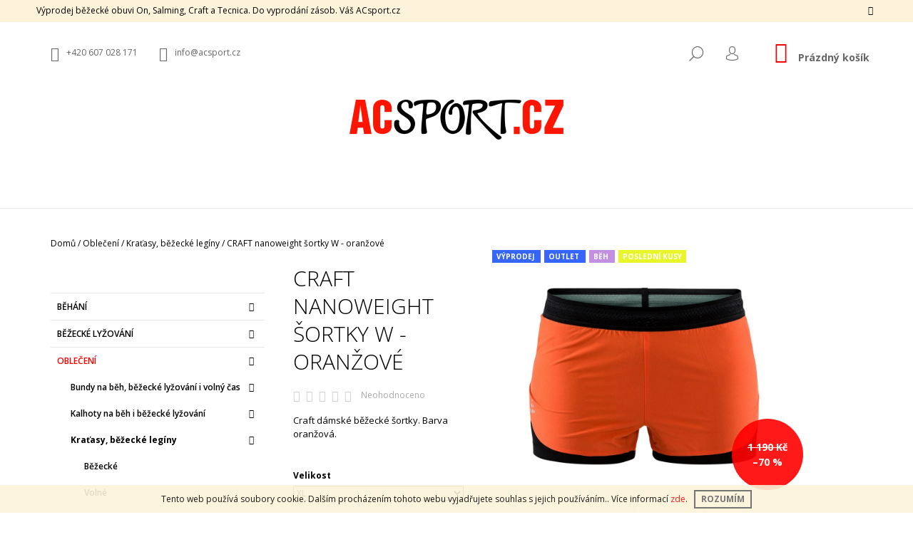

--- FILE ---
content_type: text/html; charset=utf-8
request_url: https://www.acsport.cz/kratasy/craft-nanoweight-sortky-w-boost/
body_size: 30922
content:
<!doctype html><html lang="cs" dir="ltr" class="header-background-light external-fonts-loaded"><head><meta charset="utf-8" /><meta name="viewport" content="width=device-width,initial-scale=1" /><title>CRAFT nanoweight šortky W - oranžové - ACsport.cz</title><link rel="preconnect" href="https://cdn.myshoptet.com" /><link rel="dns-prefetch" href="https://cdn.myshoptet.com" /><link rel="preload" href="https://cdn.myshoptet.com/prj/dist/master/cms/libs/jquery/jquery-1.11.3.min.js" as="script" /><link href="https://cdn.myshoptet.com/prj/dist/master/cms/templates/frontend_templates/shared/css/font-face/open-sans.css" rel="stylesheet"><link href="https://cdn.myshoptet.com/prj/dist/master/shop/dist/font-shoptet-09.css.be95e2133ad7f561273a.css" rel="stylesheet"><script>
dataLayer = [];
dataLayer.push({'shoptet' : {
    "pageId": 3050,
    "pageType": "productDetail",
    "currency": "CZK",
    "currencyInfo": {
        "decimalSeparator": ",",
        "exchangeRate": 1,
        "priceDecimalPlaces": 0,
        "symbol": "K\u010d",
        "symbolLeft": 0,
        "thousandSeparator": " "
    },
    "language": "cs",
    "projectId": 243957,
    "product": {
        "id": 14532,
        "guid": "26ca9db5-3ff6-11e9-beb1-002590dad85e",
        "hasVariants": true,
        "codes": [
            {
                "code": "14532\/XL",
                "quantity": "1",
                "stocks": [
                    {
                        "id": 5,
                        "quantity": "1"
                    },
                    {
                        "id": "ext",
                        "quantity": "0"
                    },
                    {
                        "id": 8,
                        "quantity": "0"
                    },
                    {
                        "id": 9,
                        "quantity": "0"
                    },
                    {
                        "id": 12,
                        "quantity": "0"
                    }
                ]
            }
        ],
        "name": "CRAFT nanoweight \u0161ortky W - oran\u017eov\u00e9",
        "appendix": "",
        "weight": 0,
        "manufacturer": "Craft",
        "manufacturerGuid": "1EF5332DD2486B2E835EDA0BA3DED3EE",
        "currentCategory": "Oble\u010den\u00ed | Kra\u0165asy, b\u011b\u017eeck\u00e9 leg\u00edny",
        "currentCategoryGuid": "d1a638b2-e422-11e8-b790-ac1f6b0076ec",
        "defaultCategory": "Oble\u010den\u00ed | Kra\u0165asy, b\u011b\u017eeck\u00e9 leg\u00edny",
        "defaultCategoryGuid": "d1a638b2-e422-11e8-b790-ac1f6b0076ec",
        "currency": "CZK",
        "priceWithVat": 357
    },
    "stocks": [
        {
            "id": 8,
            "title": "Prodejna Gork\u00e9ho",
            "isDeliveryPoint": 1,
            "visibleOnEshop": 1
        },
        {
            "id": 5,
            "title": "B\u011b\u017eeck\u00e1 speci\u00e1lka - ACsport.cz",
            "isDeliveryPoint": 1,
            "visibleOnEshop": 1
        },
        {
            "id": 9,
            "title": "Prodejna Gork\u00e9ho",
            "isDeliveryPoint": 1,
            "visibleOnEshop": 1
        },
        {
            "id": 12,
            "title": "Prodejna Gork\u00e9ho",
            "isDeliveryPoint": 1,
            "visibleOnEshop": 1
        },
        {
            "id": "ext",
            "title": "Sklad",
            "isDeliveryPoint": 0,
            "visibleOnEshop": 1
        }
    ],
    "cartInfo": {
        "id": null,
        "freeShipping": false,
        "freeShippingFrom": 3000,
        "leftToFreeGift": {
            "formattedPrice": "0 K\u010d",
            "priceLeft": 0
        },
        "freeGift": false,
        "leftToFreeShipping": {
            "priceLeft": 3000,
            "dependOnRegion": 0,
            "formattedPrice": "3 000 K\u010d"
        },
        "discountCoupon": [],
        "getNoBillingShippingPrice": {
            "withoutVat": 0,
            "vat": 0,
            "withVat": 0
        },
        "cartItems": [],
        "taxMode": "ORDINARY"
    },
    "cart": [],
    "customer": {
        "priceRatio": 1,
        "priceListId": 1,
        "groupId": null,
        "registered": false,
        "mainAccount": false
    }
}});
</script>
<meta property="og:type" content="website"><meta property="og:site_name" content="acsport.cz"><meta property="og:url" content="https://www.acsport.cz/kratasy/craft-nanoweight-sortky-w-boost/"><meta property="og:title" content="CRAFT nanoweight šortky W - oranžové - ACsport.cz"><meta name="author" content="ACsport.cz"><meta name="web_author" content="Shoptet.cz"><meta name="dcterms.rightsHolder" content="www.acsport.cz"><meta name="robots" content="index,follow"><meta property="og:image" content="https://cdn.myshoptet.com/usr/www.acsport.cz/user/shop/big/14532_craft-womens-craft-nanoweight-shorts-running-shorts.jpg?645b86f9"><meta property="og:description" content="CRAFT nanoweight šortky W - oranžové. Craft dámské běžecké šortky. Barva oranžová."><meta name="description" content="CRAFT nanoweight šortky W - oranžové. Craft dámské běžecké šortky. Barva oranžová."><meta name="google-site-verification" content="-3wdKaRvla3JGyvKelM-cLbM4KTA1qY_6yw9-_ZOre0"><meta property="product:price:amount" content="357"><meta property="product:price:currency" content="CZK"><style>:root {--color-primary: #fe0000;--color-primary-h: 0;--color-primary-s: 100%;--color-primary-l: 50%;--color-primary-hover: #000000;--color-primary-hover-h: 0;--color-primary-hover-s: 0%;--color-primary-hover-l: 0%;--color-secondary: #fe0000;--color-secondary-h: 0;--color-secondary-s: 100%;--color-secondary-l: 50%;--color-secondary-hover: #000000;--color-secondary-hover-h: 0;--color-secondary-hover-s: 0%;--color-secondary-hover-l: 0%;--color-tertiary: #000000;--color-tertiary-h: 0;--color-tertiary-s: 0%;--color-tertiary-l: 0%;--color-tertiary-hover: #000000;--color-tertiary-hover-h: 0;--color-tertiary-hover-s: 0%;--color-tertiary-hover-l: 0%;--color-header-background: #ffffff;--template-font: "Open Sans";--template-headings-font: "Open Sans";--header-background-url: none;--cookies-notice-background: #1A1937;--cookies-notice-color: #F8FAFB;--cookies-notice-button-hover: #f5f5f5;--cookies-notice-link-hover: #27263f;--templates-update-management-preview-mode-content: "Náhled aktualizací šablony je aktivní pro váš prohlížeč."}</style>
    
    <link href="https://cdn.myshoptet.com/prj/dist/master/shop/dist/main-09.less.071f09f24df93b4cbb54.css" rel="stylesheet" />
                <link href="https://cdn.myshoptet.com/prj/dist/master/shop/dist/mobile-header-v1-09.less.73d2b342c70a88a5eefc.css" rel="stylesheet" />
    
    <script>var shoptet = shoptet || {};</script>
    <script src="https://cdn.myshoptet.com/prj/dist/master/shop/dist/main-3g-header.js.05f199e7fd2450312de2.js"></script>
<!-- User include --><!-- project html code header -->
<meta name="google-site-verification" content="gkHP7uO0Bi5-Xs389QsBda-3PB3Dv7Jl6cPB7WVoy00" />
<script>
        (function (w,d,s,o,f,js,fjs) {
            w['ecm-widget']=o;w[o] = w[o] || function () { (w[o].q = w[o].q || []).push(arguments) };
            js = d.createElement(s), fjs = d.getElementsByTagName(s)[0];
            js.id = '4-f67e22c6c3dacfc9b77b6b40399abc16'; js.dataset.a = 'acsport'; js.src = f; js.async = 1; fjs.parentNode.insertBefore(js, fjs);
        }(window, document, 'script', 'ecmwidget', 'https://d70shl7vidtft.cloudfront.net/widget.js'));
    </script>
<!-- /User include --><link rel="shortcut icon" href="/favicon.ico" type="image/x-icon" /><link rel="canonical" href="https://www.acsport.cz/kratasy/craft-nanoweight-sortky-w-boost/" />    <script>
        var _hwq = _hwq || [];
        _hwq.push(['setKey', '44F41A570FD56F2BF94CB071F9D4C4E7']);
        _hwq.push(['setTopPos', '200']);
        _hwq.push(['showWidget', '21']);
        (function() {
            var ho = document.createElement('script');
            ho.src = 'https://cz.im9.cz/direct/i/gjs.php?n=wdgt&sak=44F41A570FD56F2BF94CB071F9D4C4E7';
            var s = document.getElementsByTagName('script')[0]; s.parentNode.insertBefore(ho, s);
        })();
    </script>
    <!-- Global site tag (gtag.js) - Google Analytics -->
    <script async src="https://www.googletagmanager.com/gtag/js?id=G-SBS6YP4Y52"></script>
    <script>
        
        window.dataLayer = window.dataLayer || [];
        function gtag(){dataLayer.push(arguments);}
        

        
        gtag('js', new Date());

        
                gtag('config', 'G-SBS6YP4Y52', {"groups":"GA4","send_page_view":false,"content_group":"productDetail","currency":"CZK","page_language":"cs"});
        
                gtag('config', 'AW-756292859', {"allow_enhanced_conversions":true});
        
        
        
        
        
                    gtag('event', 'page_view', {"send_to":"GA4","page_language":"cs","content_group":"productDetail","currency":"CZK"});
        
                gtag('set', 'currency', 'CZK');

        gtag('event', 'view_item', {
            "send_to": "UA",
            "items": [
                {
                    "id": "14532\/XL",
                    "name": "CRAFT nanoweight \u0161ortky W - oran\u017eov\u00e9",
                    "category": "Oble\u010den\u00ed \/ Kra\u0165asy, b\u011b\u017eeck\u00e9 leg\u00edny",
                                        "brand": "Craft",
                                                            "variant": "Velikost: XL",
                                        "price": 295
                }
            ]
        });
        
        
        
        
        
                    gtag('event', 'view_item', {"send_to":"GA4","page_language":"cs","content_group":"productDetail","value":295,"currency":"CZK","items":[{"item_id":"14532\/XL","item_name":"CRAFT nanoweight \u0161ortky W - oran\u017eov\u00e9","item_brand":"Craft","item_category":"Oble\u010den\u00ed","item_category2":"Kra\u0165asy, b\u011b\u017eeck\u00e9 leg\u00edny","item_variant":"14532\/XL~Velikost: XL","price":295,"quantity":1,"index":0}]});
        
        
        
        
        
        
        
        document.addEventListener('DOMContentLoaded', function() {
            if (typeof shoptet.tracking !== 'undefined') {
                for (var id in shoptet.tracking.bannersList) {
                    gtag('event', 'view_promotion', {
                        "send_to": "UA",
                        "promotions": [
                            {
                                "id": shoptet.tracking.bannersList[id].id,
                                "name": shoptet.tracking.bannersList[id].name,
                                "position": shoptet.tracking.bannersList[id].position
                            }
                        ]
                    });
                }
            }

            shoptet.consent.onAccept(function(agreements) {
                if (agreements.length !== 0) {
                    console.debug('gtag consent accept');
                    var gtagConsentPayload =  {
                        'ad_storage': agreements.includes(shoptet.config.cookiesConsentOptPersonalisation)
                            ? 'granted' : 'denied',
                        'analytics_storage': agreements.includes(shoptet.config.cookiesConsentOptAnalytics)
                            ? 'granted' : 'denied',
                                                                                                'ad_user_data': agreements.includes(shoptet.config.cookiesConsentOptPersonalisation)
                            ? 'granted' : 'denied',
                        'ad_personalization': agreements.includes(shoptet.config.cookiesConsentOptPersonalisation)
                            ? 'granted' : 'denied',
                        };
                    console.debug('update consent data', gtagConsentPayload);
                    gtag('consent', 'update', gtagConsentPayload);
                    dataLayer.push(
                        { 'event': 'update_consent' }
                    );
                }
            });
        });
    </script>
<script>
    (function(t, r, a, c, k, i, n, g) { t['ROIDataObject'] = k;
    t[k]=t[k]||function(){ (t[k].q=t[k].q||[]).push(arguments) },t[k].c=i;n=r.createElement(a),
    g=r.getElementsByTagName(a)[0];n.async=1;n.src=c;g.parentNode.insertBefore(n,g)
    })(window, document, 'script', '//www.heureka.cz/ocm/sdk.js?source=shoptet&version=2&page=product_detail', 'heureka', 'cz');

    heureka('set_user_consent', 1);
</script>
</head><body class="desktop id-3050 in-kratasy template-09 type-product type-detail multiple-columns-body columns-3 ums_forms_redesign--off ums_a11y_category_page--on ums_discussion_rating_forms--off ums_flags_display_unification--on ums_a11y_login--on mobile-header-version-1"><noscript>
    <style>
        #header {
            padding-top: 0;
            position: relative !important;
            top: 0;
        }
        .header-navigation {
            position: relative !important;
        }
        .overall-wrapper {
            margin: 0 !important;
        }
        body:not(.ready) {
            visibility: visible !important;
        }
    </style>
    <div class="no-javascript">
        <div class="no-javascript__title">Musíte změnit nastavení vašeho prohlížeče</div>
        <div class="no-javascript__text">Podívejte se na: <a href="https://www.google.com/support/bin/answer.py?answer=23852">Jak povolit JavaScript ve vašem prohlížeči</a>.</div>
        <div class="no-javascript__text">Pokud používáte software na blokování reklam, může být nutné povolit JavaScript z této stránky.</div>
        <div class="no-javascript__text">Děkujeme.</div>
    </div>
</noscript>

        <div id="fb-root"></div>
        <script>
            window.fbAsyncInit = function() {
                FB.init({
//                    appId            : 'your-app-id',
                    autoLogAppEvents : true,
                    xfbml            : true,
                    version          : 'v19.0'
                });
            };
        </script>
        <script async defer crossorigin="anonymous" src="https://connect.facebook.net/cs_CZ/sdk.js"></script>    <div class="cookie-ag-wrap">
        <div class="site-msg cookies" data-testid="cookiePopup" data-nosnippet>
            <form action="">
                Tento web používá soubory cookie. Dalším procházením tohoto webu vyjadřujete souhlas s jejich používáním.. Více informací <a href="http://www.acsport.cz/podminky-ochrany-osobnich-udaju/" target="\">zde</a>.
                <button type="submit" class="btn btn-xs btn-default CookiesOK" data-cookie-notice-ttl="7" data-testid="buttonCookieSubmit">Rozumím</button>
            </form>
        </div>
            </div>
<a href="#content" class="skip-link sr-only">Přejít na obsah</a><div class="overall-wrapper"><div class="site-msg information"><div class="container"><div class="text">Výprodej běžecké obuvi On, Salming, Craft a Tecnica.
Do vyprodání zásob.

Váš ACsport.cz</div><div class="close js-close-information-msg"></div></div></div><div class="user-action">    <dialog id="login" class="dialog dialog--modal dialog--fullscreen js-dialog--modal" aria-labelledby="loginHeading">
        <div class="dialog__close dialog__close--arrow">
                        <button type="button" class="btn toggle-window-arr" data-dialog-close data-testid="backToShop">Zpět <span>do obchodu</span></button>
            </div>
        <div class="dialog__wrapper">
            <div class="dialog__content dialog__content--form">
                <div class="dialog__header">
                    <h2 id="loginHeading" class="dialog__heading dialog__heading--login">Přihlášení k vašemu účtu</h2>
                </div>
                <div id="customerLogin" class="dialog__body">
                    <form action="/action/Customer/Login/" method="post" id="formLoginIncluded" class="csrf-enabled formLogin" data-testid="formLogin"><input type="hidden" name="referer" value="" /><div class="form-group"><div class="input-wrapper email js-validated-element-wrapper no-label"><input type="email" name="email" class="form-control" autofocus placeholder="E-mailová adresa (např. jan@novak.cz)" data-testid="inputEmail" autocomplete="email" required /></div></div><div class="form-group"><div class="input-wrapper password js-validated-element-wrapper no-label"><input type="password" name="password" class="form-control" placeholder="Heslo" data-testid="inputPassword" autocomplete="current-password" required /><span class="no-display">Nemůžete vyplnit toto pole</span><input type="text" name="surname" value="" class="no-display" /></div></div><div class="form-group"><div class="login-wrapper"><button type="submit" class="btn btn-secondary btn-text btn-login" data-testid="buttonSubmit">Přihlásit se</button><div class="password-helper"><a href="/registrace/" data-testid="signup" rel="nofollow">Nová registrace</a><a href="/klient/zapomenute-heslo/" rel="nofollow">Zapomenuté heslo</a></div></div></div><div class="social-login-buttons"><div class="social-login-buttons-divider"><span>nebo</span></div><div class="form-group"><a href="/action/Social/login/?provider=Facebook" class="login-btn facebook" rel="nofollow"><span class="login-facebook-icon"></span><strong>Přihlásit se přes Facebook</strong></a></div></div></form>
                </div>
            </div>
        </div>
    </dialog>
</div><header id="header"><div class="container navigation-wrapper">
            <div class="top-nav">
    <a href="tel:+420607028171" class="project-phone" aria-label="Zavolat na +420607028171" data-testid="contactboxPhone"><span>+420 607 028 171</span></a><a href="mailto:info@acsport.cz" class="project-email" data-testid="contactboxEmail"><span>info@acsport.cz</span></a>
    <ul class="nav-list top-nav-right">
        <li class="subnav-left">
            <ul class="nav-list top-nav-bar">
                <li>
                    <a href="#" class="btn btn-icon btn-plain toggle-window icon-search" data-target="search" data-testid="linkSearchIcon">
                        <span class="sr-only">Hledat</span>
                    </a>
                </li>

                                    <li class="top-nav-login">
                        
        <button class="btn btn-icon btn-plain icon-login top-nav-button top-nav-button-login" type="button" data-dialog-id="login" aria-haspopup="dialog" aria-controls="login" data-testid="signin">
            <span class="sr-only">Přihlášení</span>
        </button>
                        </li>
                
                <li class="top-nav-currency">
                                    </li>
            </ul>
        </li>

        <li class="subnav-right">
            <div class="nav-list navigation-buttons">
                    
    <a href="/kosik/" class="btn btn-icon toggle-window cart-count" data-target="cart" data-testid="headerCart" rel="nofollow" aria-haspopup="dialog" aria-expanded="false" aria-controls="cart-widget">
        
                <span class="sr-only">Nákupní košík</span>
        
            <span class="cart-price visible-lg-inline-block" data-testid="headerCartPrice">
                                    Prázdný košík                            </span>
        
    
            </a>
                <a href="#" class="btn btn-icon toggle-window toggle-window menu-trigger" data-target="navigation" data-testid="hamburgerMenu">
                    <span class="sr-only">Menu</span>
                </a>
            </div>
        </li>
    </ul>
</div>
        <div class="site-name"><a href="/" data-testid="linkWebsiteLogo"><img src="https://cdn.myshoptet.com/usr/www.acsport.cz/user/logos/acsport_(2)-2.png" alt="ACsport.cz" fetchpriority="low" /></a></div>        <nav id="navigation" aria-label="Hlavní menu" data-collapsible="true"><div class="navigation-in menu"><ul class="menu-level-1" role="menubar" data-testid="headerMenuItems"><li class="menu-item-2843 ext" role="none"><a href="/kategorie/behani-2/" data-testid="headerMenuItem" role="menuitem" aria-haspopup="true" aria-expanded="false"><b>Běhání</b><span class="submenu-arrow"></span></a><ul class="menu-level-2" aria-label="Běhání" tabindex="-1" role="menu"><li class="menu-item-2846" role="none"><a href="/kategorie/bezecke-boty-2/" data-image="https://cdn.myshoptet.com/usr/www.acsport.cz/user/categories/thumb/thul-b50c1483-fdd5-426d-9e6f16432f48e19a.png" data-testid="headerMenuItem" role="menuitem"><span>Běžecké boty</span></a>
                        </li><li class="menu-item-2870" role="none"><a href="/kategorie/bezecke-obleceni/" data-image="https://cdn.myshoptet.com/usr/www.acsport.cz/user/categories/thumb/10916_salming-logo-tights-2-0-women-black-silver-reflective--velikost-xs(1)-1.jpg" data-testid="headerMenuItem" role="menuitem"><span>Běžecké oblečení</span></a>
                        </li><li class="menu-item-2987" role="none"><a href="/kategorie/bezecke-batohy-2/" data-image="https://cdn.myshoptet.com/usr/www.acsport.cz/user/categories/thumb/13650_r0310-batoh-swix-focus-1.jpg" data-testid="headerMenuItem" role="menuitem"><span>Běžecké batohy</span></a>
                        </li><li class="menu-item-3246" role="none"><a href="/kategorie/bezecke-doplnky-3/" data-image="https://cdn.myshoptet.com/usr/www.acsport.cz/user/categories/thumb/14670-1.jpg" data-testid="headerMenuItem" role="menuitem"><span>Běžecké doplňky</span></a>
                        </li><li class="menu-item-4289" role="none"><a href="/kategorie/endurance-marathonska-kolekce/" data-image="https://cdn.myshoptet.com/usr/www.acsport.cz/user/categories/thumb/20207-5.jpg" data-testid="headerMenuItem" role="menuitem"><span>ENDURANCE MARATHON</span></a>
                        </li></ul></li>
<li class="menu-item-3074 ext" role="none"><a href="/kategorie/bezecke-lyzovani/" data-testid="headerMenuItem" role="menuitem" aria-haspopup="true" aria-expanded="false"><b>Běžecké lyžování</b><span class="submenu-arrow"></span></a><ul class="menu-level-2" aria-label="Běžecké lyžování" tabindex="-1" role="menu"><li class="menu-item-3080" role="none"><a href="/kategorie/bezecke-lyze/" data-image="https://cdn.myshoptet.com/usr/www.acsport.cz/user/categories/thumb/peltonen_skin-pro160501mf016.jpg" data-testid="headerMenuItem" role="menuitem"><span>Běžecké lyže</span></a>
                        </li><li class="menu-item-3077" role="none"><a href="/kategorie/bezkarske-boty/" data-image="https://cdn.myshoptet.com/usr/www.acsport.cz/user/categories/thumb/alpina_csk.jpg" data-testid="headerMenuItem" role="menuitem"><span>Běžkařské boty</span></a>
                        </li><li class="menu-item-3093" role="none"><a href="/kategorie/vazani/" data-image="https://cdn.myshoptet.com/usr/www.acsport.cz/user/categories/thumb/xc_binding.jpg" data-testid="headerMenuItem" role="menuitem"><span>Vázání</span></a>
                        </li><li class="menu-item-3327" role="none"><a href="/kategorie/bezkarske-hulky/" data-image="https://cdn.myshoptet.com/usr/www.acsport.cz/user/categories/thumb/rex_vega_.jpg" data-testid="headerMenuItem" role="menuitem"><span>Běžkařské hůlky</span></a>
                        </li><li class="menu-item-3132" role="none"><a href="/kategorie/bezkarske-obleceni/" data-image="https://cdn.myshoptet.com/usr/www.acsport.cz/user/categories/thumb/cros.jpg" data-testid="headerMenuItem" role="menuitem"><span>Běžkařské oblečení</span></a>
                        </li><li class="menu-item-3297" role="none"><a href="/kategorie/vosky--naradi--servis/" data-image="https://cdn.myshoptet.com/usr/www.acsport.cz/user/categories/thumb/servis_vosk.jpg" data-testid="headerMenuItem" role="menuitem"><span>Vosky, nářadí, servis</span></a>
                        </li><li class="menu-item-3665" role="none"><a href="/kategorie/doplnky-3/" data-image="https://cdn.myshoptet.com/usr/www.acsport.cz/user/categories/thumb/peltonen_xc_ski_bag_(2).jpg" data-testid="headerMenuItem" role="menuitem"><span>Doplňky</span></a>
                        </li></ul></li>
<li class="menu-item-2747 ext" role="none"><a href="/kategorie/obleceni-2/" data-testid="headerMenuItem" role="menuitem" aria-haspopup="true" aria-expanded="false"><b>Oblečení</b><span class="submenu-arrow"></span></a><ul class="menu-level-2" aria-label="Oblečení" tabindex="-1" role="menu"><li class="menu-item-3038" role="none"><a href="/kategorie/bundy/" data-image="https://cdn.myshoptet.com/usr/www.acsport.cz/user/categories/thumb/16428-3_zgnjo7ow(1).jpg" data-testid="headerMenuItem" role="menuitem"><span>Bundy na běh, běžecké lyžování i volný čas</span></a>
                        </li><li class="menu-item-3035" role="none"><a href="/kategorie/kalhoty/" data-image="https://cdn.myshoptet.com/usr/www.acsport.cz/user/categories/thumb/17363_2020-21-01-17-02-07-545-477-4-swix-19-20-22316-75100(1).jpg" data-testid="headerMenuItem" role="menuitem"><span>Kalhoty na běh i běžecké lyžování</span></a>
                        </li><li class="menu-item-3050 active" role="none"><a href="/kategorie/kratasy/" data-image="https://cdn.myshoptet.com/usr/www.acsport.cz/user/categories/thumb/14550-4_craft-nanoweight-shorts-schwarz-1907008-999000(1).jpg" data-testid="headerMenuItem" role="menuitem"><span>Kraťasy, běžecké legíny</span></a>
                        </li><li class="menu-item-2849" role="none"><a href="/kategorie/mikiny-2/" data-image="https://cdn.myshoptet.com/usr/www.acsport.cz/user/categories/thumb/23807_crazy-damska-ionic-light-vento.jpg" data-testid="headerMenuItem" role="menuitem"><span>Mikiny na běh, sport i volný čas</span></a>
                        </li><li class="menu-item-2807" role="none"><a href="/kategorie/tricka-2/" data-image="https://cdn.myshoptet.com/usr/www.acsport.cz/user/categories/thumb/23840-5_crazy-idea--t-shirt-alpinstar-w-dardik-blue-2.jpg" data-testid="headerMenuItem" role="menuitem"><span>Trička, tílka</span></a>
                        </li><li class="menu-item-3053" role="none"><a href="/kategorie/vesty/" data-image="https://cdn.myshoptet.com/usr/www.acsport.cz/user/categories/thumb/10874_salming-skyline-vest-men-yellow.jpg" data-testid="headerMenuItem" role="menuitem"><span>Vesty</span></a>
                        </li><li class="menu-item-3129" role="none"><a href="/kategorie/sukne/" data-image="https://cdn.myshoptet.com/usr/www.acsport.cz/user/categories/thumb/14541_craft-womens-charge-skirt-running-shorts(1).jpg" data-testid="headerMenuItem" role="menuitem"><span>Sukně</span></a>
                        </li><li class="menu-item-3258" role="none"><a href="/kategorie/kompresni-podkolenky-doplnky-2/" data-image="https://cdn.myshoptet.com/usr/www.acsport.cz/user/categories/thumb/17786_umbolt-black-1.jpg" data-testid="headerMenuItem" role="menuitem"><span>Kompresní oblečení</span></a>
                        </li><li class="menu-item-3044" role="none"><a href="/kategorie/termo-pradlo/" data-image="https://cdn.myshoptet.com/usr/www.acsport.cz/user/categories/thumb/17045_swix-racex-panske-triko-dlouhy-rukav-tricolor(1).jpg" data-testid="headerMenuItem" role="menuitem"><span>Termo prádlo</span></a>
                        </li><li class="menu-item-3047" role="none"><a href="/kategorie/celenky-nakrcniky-potitka/" data-image="https://cdn.myshoptet.com/usr/www.acsport.cz/user/categories/thumb/20866_mandala-letni.jpg" data-testid="headerMenuItem" role="menuitem"><span>Čelenky, nákrčníky, potítka</span></a>
                        </li><li class="menu-item-3240" role="none"><a href="/kategorie/ponozky-podkolenky/" data-image="https://cdn.myshoptet.com/usr/www.acsport.cz/user/categories/thumb/20992_ponozky-tattoo-1.jpg" data-testid="headerMenuItem" role="menuitem"><span>Ponožky a podkolenky</span></a>
                        </li><li class="menu-item-3120" role="none"><a href="/kategorie/rukavice/" data-image="https://cdn.myshoptet.com/usr/www.acsport.cz/user/categories/thumb/16560_bezecke-rukavice-eleven-pass-7.jpg" data-testid="headerMenuItem" role="menuitem"><span>Rukavice</span></a>
                        </li><li class="menu-item-2951" role="none"><a href="/kategorie/ksiltovky-a-cepice-2/" data-image="https://cdn.myshoptet.com/usr/www.acsport.cz/user/categories/thumb/1000x0-s21125041x-00-1.jpg" data-testid="headerMenuItem" role="menuitem"><span>Kšiltovky a čepice</span></a>
                        </li><li class="menu-item-3056" role="none"><a href="/kategorie/spodni-pradlo/" data-image="https://cdn.myshoptet.com/usr/www.acsport.cz/user/categories/thumb/pradlo.jpg" data-testid="headerMenuItem" role="menuitem"><span>Spodní prádlo</span></a>
                        </li><li class="menu-item-3480" role="none"><a href="/kategorie/cyklisticke-obleceni/" data-image="https://cdn.myshoptet.com/usr/www.acsport.cz/user/categories/thumb/cyklo.png" data-testid="headerMenuItem" role="menuitem"><span>Cyklistické oblečení</span></a>
                        </li><li class="menu-item-3659" role="none"><a href="/kategorie/ochrana-textitu/" data-image="https://cdn.myshoptet.com/usr/www.acsport.cz/user/categories/thumb/60334.jpg" data-testid="headerMenuItem" role="menuitem"><span>Ochrana textilu</span></a>
                        </li><li class="menu-item-3758" role="none"><a href="/kategorie/svetry/" data-image="https://cdn.myshoptet.com/usr/www.acsport.cz/user/categories/thumb/16644_swix-blizzard-damsky-svetr(1).jpg" data-testid="headerMenuItem" role="menuitem"><span>Svetry</span></a>
                        </li></ul></li>
<li class="menu-item-3099 ext" role="none"><a href="/kategorie/sportovni-obuv/" data-testid="headerMenuItem" role="menuitem" aria-haspopup="true" aria-expanded="false"><b>Sportovní obuv</b><span class="submenu-arrow"></span></a><ul class="menu-level-2" aria-label="Sportovní obuv" tabindex="-1" role="menu"><li class="menu-item-3504" role="none"><a href="/kategorie/panske-boty/" data-image="https://cdn.myshoptet.com/usr/www.acsport.cz/user/categories/thumb/cloudvistam5-1.png" data-testid="headerMenuItem" role="menuitem"><span>Pánské boty</span></a>
                        </li><li class="menu-item-3507" role="none"><a href="/kategorie/damske-boty/" data-image="https://cdn.myshoptet.com/usr/www.acsport.cz/user/categories/thumb/cloudvistaw2-1.png" data-testid="headerMenuItem" role="menuitem"><span>Dámské boty</span></a>
                        </li><li class="menu-item-3309" role="none"><a href="/kategorie/doplnky-2/" data-image="https://cdn.myshoptet.com/usr/www.acsport.cz/user/categories/thumb/original_blue_leopard.jpg" data-testid="headerMenuItem" role="menuitem"><span>Doplňky</span></a>
                        </li><li class="menu-item-4643" role="none"><a href="/kategorie/pantofle/" data-image="https://cdn.myshoptet.com/usr/www.acsport.cz/user/categories/thumb/pantofle.jpg" data-testid="headerMenuItem" role="menuitem"><span>Pantofle</span></a>
                        </li><li class="menu-item-4648" role="none"><a href="/kategorie/cyklisticke-tretry/" data-testid="headerMenuItem" role="menuitem"><span>Cyklistické tretry</span></a>
                        </li></ul></li>
<li class="menu-item-4663" role="none"><a href="/kategorie/zavody/" data-testid="headerMenuItem" role="menuitem" aria-expanded="false"><b>Závody</b></a></li>
<li class="menu-item-2915 ext" role="none"><a href="/kategorie/batohy-a-tasky/" data-testid="headerMenuItem" role="menuitem" aria-haspopup="true" aria-expanded="false"><b>Batohy a tašky</b><span class="submenu-arrow"></span></a><ul class="menu-level-2" aria-label="Batohy a tašky" tabindex="-1" role="menu"><li class="menu-item-2918" role="none"><a href="/kategorie/batohy/" data-image="https://cdn.myshoptet.com/usr/www.acsport.cz/user/categories/thumb/12177-1.jpg" data-testid="headerMenuItem" role="menuitem"><span>Batohy</span></a>
                        </li><li class="menu-item-3252" role="none"><a href="/kategorie/ledvinky/" data-image="https://cdn.myshoptet.com/usr/www.acsport.cz/user/categories/thumb/ledvinka-na-napoj-swix-sw035-junior-drink-belt.jpg" data-testid="headerMenuItem" role="menuitem"><span>Ledvinky</span></a>
                        </li><li class="menu-item-4130" role="none"><a href="/kategorie/vaky-na-zada/" data-image="https://cdn.myshoptet.com/usr/www.acsport.cz/user/categories/thumb/19022.jpg" data-testid="headerMenuItem" role="menuitem"><span>Vaky na záda</span></a>
                        </li><li class="menu-item-4136" role="none"><a href="/kategorie/trailove-bezecke-vesty/" data-image="https://cdn.myshoptet.com/usr/www.acsport.cz/user/categories/thumb/16937.jpg" data-testid="headerMenuItem" role="menuitem"><span>Trailové běžecké vesty</span></a>
                        </li><li class="menu-item-4605" role="none"><a href="/kategorie/tasticky-na-drobnosti/" data-image="https://cdn.myshoptet.com/usr/www.acsport.cz/user/categories/thumb/t__ka_stromy.jpg" data-testid="headerMenuItem" role="menuitem"><span>Taštičky na drobnosti</span></a>
                        </li><li class="menu-item-4620" role="none"><a href="/kategorie/penezenky/" data-image="https://cdn.myshoptet.com/usr/www.acsport.cz/user/categories/thumb/pen____enka.jpg" data-testid="headerMenuItem" role="menuitem"><span>Peněženky</span></a>
                        </li><li class="menu-item-4682" role="none"><a href="/kategorie/sportovni-tasky/" data-image="https://cdn.myshoptet.com/usr/www.acsport.cz/user/categories/thumb/1905594_1390_squadduffelmedium_700x700.png" data-testid="headerMenuItem" role="menuitem"><span>Sportovní tašky</span></a>
                        </li></ul></li>
<li class="menu-item-2759 ext" role="none"><a href="/kategorie/ostatni/" data-testid="headerMenuItem" role="menuitem" aria-haspopup="true" aria-expanded="false"><b>Ostatní</b><span class="submenu-arrow"></span></a><ul class="menu-level-2" aria-label="Ostatní" tabindex="-1" role="menu"><li class="menu-item-4513" role="none"><a href="/kategorie/treninky-a-kempy/" data-image="https://cdn.myshoptet.com/usr/www.acsport.cz/user/categories/thumb/0.jpg" data-testid="headerMenuItem" role="menuitem"><span>Tréninky a kempy</span></a>
                        </li><li class="menu-item-3806" role="none"><a href="/kategorie/tricka-ze-zavodu/" data-image="https://cdn.myshoptet.com/usr/www.acsport.cz/user/categories/thumb/24026.jpg" data-testid="headerMenuItem" role="menuitem"><span>Trička ze závodů</span></a>
                        </li><li class="menu-item-2801" role="none"><a href="/kategorie/kosmetika/" data-image="https://cdn.myshoptet.com/usr/www.acsport.cz/user/categories/thumb/12258_sportique-century-riding-cream.jpg" data-testid="headerMenuItem" role="menuitem"><span>Kosmetika</span></a>
                        </li><li class="menu-item-2978" role="none"><a href="/kategorie/lahve/" data-image="https://cdn.myshoptet.com/usr/www.acsport.cz/user/categories/thumb/13473.jpg" data-testid="headerMenuItem" role="menuitem"><span>Lahve</span></a>
                        </li><li class="menu-item-2981" role="none"><a href="/kategorie/sportovni-bryle/" data-image="https://cdn.myshoptet.com/usr/www.acsport.cz/user/categories/thumb/10577_salming-v1-prot-eyewear-jr-gecko-green.jpg" data-testid="headerMenuItem" role="menuitem"><span>Sportovní brýle</span></a>
                        </li><li class="menu-item-3603" role="none"><a href="/kategorie/darkove-poukazy/" data-image="https://cdn.myshoptet.com/usr/www.acsport.cz/user/categories/thumb/darkovy_poukaz_2024_500_(2).png" data-testid="headerMenuItem" role="menuitem"><span>Dárkové poukazy</span></a>
                        </li><li class="menu-item-3315" role="none"><a href="/kategorie/sportovni-vyziva/" data-image="https://cdn.myshoptet.com/usr/www.acsport.cz/user/categories/thumb/13470.jpg" data-testid="headerMenuItem" role="menuitem"><span>Sportovní výživa</span></a>
                        </li><li class="menu-item-3249" role="none"><a href="/kategorie/magnetky-pro-uchyceni-startovniho-cisla/" data-image="https://cdn.myshoptet.com/usr/www.acsport.cz/user/categories/thumb/14670.jpg" data-testid="headerMenuItem" role="menuitem"><span>Magnetky pro uchycení startovního čísla</span></a>
                        </li><li class="menu-item-4684" role="none"><a href="/kategorie/pece-o-obuv/" data-image="https://cdn.myshoptet.com/usr/www.acsport.cz/user/categories/thumb/7338_shoe-fresh-1.png" data-testid="headerMenuItem" role="menuitem"><span>Péče o obuv</span></a>
                        </li><li class="menu-item-4687" role="none"><a href="/kategorie/lzice-na-boty/" data-image="https://cdn.myshoptet.com/usr/www.acsport.cz/user/categories/thumb/6888-1_614-kunststoff-schuhanzieher-plastic-shoehorn-14-cm.png" data-testid="headerMenuItem" role="menuitem"><span>Lžíce na boty</span></a>
                        </li><li class="menu-item-4690" role="none"><a href="/kategorie/tkanicky-do-bot/" data-testid="headerMenuItem" role="menuitem"><span>Tkaničky do bot</span></a>
                        </li><li class="menu-item-4693" role="none"><a href="/kategorie/vlozky-do-bot/" data-image="https://cdn.myshoptet.com/usr/www.acsport.cz/user/categories/thumb/7308_viva-sport.png" data-testid="headerMenuItem" role="menuitem"><span>Vložky do bot</span></a>
                        </li></ul></li>
<li class="menu-item-3725 ext" role="none"><a href="/kategorie/outlet/" data-testid="headerMenuItem" role="menuitem" aria-haspopup="true" aria-expanded="false"><b>Outlet</b><span class="submenu-arrow"></span></a><ul class="menu-level-2" aria-label="Outlet" tabindex="-1" role="menu"><li class="menu-item-3872" role="none"><a href="/kategorie/bezecka-obuv/" data-image="https://cdn.myshoptet.com/usr/www.acsport.cz/user/categories/thumb/next.jpg" data-testid="headerMenuItem" role="menuitem"><span>Běžecká obuv</span></a>
                        </li><li class="menu-item-3875" role="none"><a href="/kategorie/tricka-z-nasich-zavodu/" data-image="https://cdn.myshoptet.com/usr/www.acsport.cz/user/categories/thumb/19199-1.jpg" data-testid="headerMenuItem" role="menuitem"><span>Trička z našich závodů</span></a>
                        </li><li class="menu-item-3878" role="none"><a href="/kategorie/cepice-funkcni--volny-cas/" data-image="https://cdn.myshoptet.com/usr/www.acsport.cz/user/categories/thumb/11655.jpg" data-testid="headerMenuItem" role="menuitem"><span>Funkční čepice, kšiltovky, nákrčníky</span></a>
                        </li><li class="menu-item-3884" role="none"><a href="/kategorie/tricka-kratky-rukav/" data-image="https://cdn.myshoptet.com/usr/www.acsport.cz/user/categories/thumb/12288.jpg" data-testid="headerMenuItem" role="menuitem"><span>Trička krátký rukáv, tílka</span></a>
                        </li><li class="menu-item-3887" role="none"><a href="/kategorie/tricka-dlouhy-rukav/" data-image="https://cdn.myshoptet.com/usr/www.acsport.cz/user/categories/thumb/11418.jpg" data-testid="headerMenuItem" role="menuitem"><span>Trička dlouhý rukáv</span></a>
                        </li><li class="menu-item-3890" role="none"><a href="/kategorie/celenky-funkcni--volny-cas/" data-image="https://cdn.myshoptet.com/usr/www.acsport.cz/user/categories/thumb/swix-ss23-10003-23-71010-main.jpg" data-testid="headerMenuItem" role="menuitem"><span>Čelenky funkční, volný čas</span></a>
                        </li><li class="menu-item-3893" role="none"><a href="/kategorie/bezkarske-bundy-vesty-kalhoty/" data-image="https://cdn.myshoptet.com/usr/www.acsport.cz/user/categories/thumb/bunda.jpg" data-testid="headerMenuItem" role="menuitem"><span>Běžkařské bundy, vesty a kalhoty</span></a>
                        </li><li class="menu-item-3896" role="none"><a href="/kategorie/funkcni-spodni-pradlo/" data-image="https://cdn.myshoptet.com/usr/www.acsport.cz/user/categories/thumb/12072.jpg" data-testid="headerMenuItem" role="menuitem"><span>Funkční spodní prádlo</span></a>
                        </li><li class="menu-item-3899" role="none"><a href="/kategorie/bezecke-dlouhe-leginy/" data-image="https://cdn.myshoptet.com/usr/www.acsport.cz/user/categories/thumb/11958.jpg" data-testid="headerMenuItem" role="menuitem"><span>Běžecké dlouhé legíny, běžkařské kalhoty</span></a>
                        </li><li class="menu-item-3905" role="none"><a href="/kategorie/rukavice-3/" data-image="https://cdn.myshoptet.com/usr/www.acsport.cz/user/categories/thumb/rukavice.jpg" data-testid="headerMenuItem" role="menuitem"><span>Rukavice</span></a>
                        </li><li class="menu-item-3908" role="none"><a href="/kategorie/mikiny--svetry/" data-image="https://cdn.myshoptet.com/usr/www.acsport.cz/user/categories/thumb/svetr.jpg" data-testid="headerMenuItem" role="menuitem"><span>Mikiny, svetry</span></a>
                        </li><li class="menu-item-3914" role="none"><a href="/kategorie/sportovni-sukne-letni--zimni/" data-image="https://cdn.myshoptet.com/usr/www.acsport.cz/user/categories/thumb/sukn__.jpg" data-testid="headerMenuItem" role="menuitem"><span>Sportovní sukně letní, zimní</span></a>
                        </li><li class="menu-item-3917" role="none"><a href="/kategorie/bezecke-kratasy--kratke-leginy/" data-image="https://cdn.myshoptet.com/usr/www.acsport.cz/user/categories/thumb/14970.jpg" data-testid="headerMenuItem" role="menuitem"><span>Běžecké kraťasy, krátké legíny</span></a>
                        </li><li class="menu-item-3920" role="none"><a href="/kategorie/spodni-pradlo--ponozky--podkolenky/" data-image="https://cdn.myshoptet.com/usr/www.acsport.cz/user/categories/thumb/11610-1.jpg" data-testid="headerMenuItem" role="menuitem"><span>Spodní prádlo, ponožky, podkolenky</span></a>
                        </li><li class="menu-item-3923" role="none"><a href="/kategorie/bezecka-tilka/" data-image="https://cdn.myshoptet.com/usr/www.acsport.cz/user/categories/thumb/14958.jpg" data-testid="headerMenuItem" role="menuitem"><span>Běžecká tílka</span></a>
                        </li><li class="menu-item-4118" role="none"><a href="/kategorie/bezecke-bundy--vesty/" data-image="https://cdn.myshoptet.com/usr/www.acsport.cz/user/categories/thumb/14562.jpg" data-testid="headerMenuItem" role="menuitem"><span>Běžecké bundy, vesty</span></a>
                        </li><li class="menu-item-4640" role="none"><a href="/kategorie/bezecke-lyzovani-boty/" data-image="https://cdn.myshoptet.com/usr/www.acsport.cz/user/categories/thumb/11258.jpg" data-testid="headerMenuItem" role="menuitem"><span>Běžecké lyžování - boty</span></a>
                        </li></ul></li>
<li class="ext" id="nav-manufacturers" role="none"><a href="https://www.acsport.cz/znacka/" data-testid="brandsText" role="menuitem"><b>Značky</b><span class="submenu-arrow"></span></a><ul class="menu-level-2" role="menu"><li role="none"><a href="/znacka/alpina/" data-testid="brandName" role="menuitem"><span>Alpina</span></a></li><li role="none"><a href="/znacka/an-ywhere/" data-testid="brandName" role="menuitem"><span>An.ywhere</span></a></li><li role="none"><a href="/znacka/behejbrno-com/" data-testid="brandName" role="menuitem"><span>BehejBrno.com</span></a></li><li role="none"><a href="/znacka/bibbits/" data-testid="brandName" role="menuitem"><span>BibBits</span></a></li><li role="none"><a href="/znacka/bjez/" data-testid="brandName" role="menuitem"><span>Bjež</span></a></li><li role="none"><a href="/znacka/craft/" data-testid="brandName" role="menuitem"><span>Craft</span></a></li><li role="none"><a href="/znacka/crazy-idea/" data-testid="brandName" role="menuitem"><span>Crazy</span></a></li><li role="none"><a href="/znacka/eleven/" data-testid="brandName" role="menuitem"><span>Eleven</span></a></li><li role="none"><a href="/znacka/endurance/" data-testid="brandName" role="menuitem"><span>Endurance</span></a></li><li role="none"><a href="/znacka/force/" data-testid="brandName" role="menuitem"><span>Force</span></a></li><li role="none"><a href="/znacka/galago/" data-testid="brandName" role="menuitem"><span>Galago</span></a></li><li role="none"><a href="/znacka/holmenkol/" data-testid="brandName" role="menuitem"><span>Holmenkol</span></a></li><li role="none"><a href="/znacka/inov-8/" data-testid="brandName" role="menuitem"><span>Inov-8</span></a></li><li role="none"><a href="/znacka/madshus/" data-testid="brandName" role="menuitem"><span>Madshus</span></a></li><li role="none"><a href="/znacka/newline/" data-testid="brandName" role="menuitem"><span>NewLine</span></a></li><li role="none"><a href="/znacka/on-running-2/" data-testid="brandName" role="menuitem"><span>On</span></a></li><li role="none"><a href="/znacka/penco/" data-testid="brandName" role="menuitem"><span>Penco</span></a></li><li role="none"><a href="/znacka/rex/" data-testid="brandName" role="menuitem"><span>Rex</span></a></li><li role="none"><a href="/znacka/rottefella/" data-testid="brandName" role="menuitem"><span>Rottefella</span></a></li><li role="none"><a href="/znacka/salice/" data-testid="brandName" role="menuitem"><span>Salice</span></a></li><li role="none"><a href="/znacka/salming/" data-testid="brandName" role="menuitem"><span>Salming</span></a></li><li role="none"><a href="/znacka/smellwell/" data-testid="brandName" role="menuitem"><span>SmellWell</span></a></li><li role="none"><a href="/znacka/sportique/" data-testid="brandName" role="menuitem"><span>Sportique</span></a></li><li role="none"><a href="/znacka/swix/" data-testid="brandName" role="menuitem"><span>Swix</span></a></li><li role="none"><a href="/znacka/voucher/" data-testid="brandName" role="menuitem"><span>Voucher</span></a></li></ul>
</li></ul>
    <ul class="navigationActions" role="menu">
                            <li role="none">
                                    <a href="/login/?backTo=%2Fkratasy%2Fcraft-nanoweight-sortky-w-boost%2F" rel="nofollow" data-testid="signin" role="menuitem"><span>Přihlášení</span></a>
                            </li>
                        </ul>

    </div><span class="navigation-close"></span></nav><div class="menu-helper" data-testid="hamburgerMenu"><span>Více</span></div>
    </div></header><!-- / header -->

    

<div id="content-wrapper" class="container content-wrapper">
    
                                <div class="breadcrumbs" itemscope itemtype="https://schema.org/BreadcrumbList">
                                                                            <span id="navigation-first" data-basetitle="ACsport.cz" itemprop="itemListElement" itemscope itemtype="https://schema.org/ListItem">
                <a href="/" itemprop="item" ><span itemprop="name">Domů</span></a>
                <span class="navigation-bullet">/</span>
                <meta itemprop="position" content="1" />
            </span>
                                <span id="navigation-1" itemprop="itemListElement" itemscope itemtype="https://schema.org/ListItem">
                <a href="/kategorie/obleceni-2/" itemprop="item" data-testid="breadcrumbsSecondLevel"><span itemprop="name">Oblečení</span></a>
                <span class="navigation-bullet">/</span>
                <meta itemprop="position" content="2" />
            </span>
                                <span id="navigation-2" itemprop="itemListElement" itemscope itemtype="https://schema.org/ListItem">
                <a href="/kategorie/kratasy/" itemprop="item" data-testid="breadcrumbsSecondLevel"><span itemprop="name">Kraťasy, běžecké legíny</span></a>
                <span class="navigation-bullet">/</span>
                <meta itemprop="position" content="3" />
            </span>
                                            <span id="navigation-3" itemprop="itemListElement" itemscope itemtype="https://schema.org/ListItem" data-testid="breadcrumbsLastLevel">
                <meta itemprop="item" content="https://www.acsport.cz/kratasy/craft-nanoweight-sortky-w-boost/" />
                <meta itemprop="position" content="4" />
                <span itemprop="name" data-title="CRAFT nanoweight šortky W - oranžové">CRAFT nanoweight šortky W - oranžové <span class="appendix"></span></span>
            </span>
            </div>
            
    <div class="content-wrapper-in">
                                                <aside class="sidebar sidebar-left"  data-testid="sidebarMenu">
                                                                                                <div class="sidebar-inner">
                                                                                                        <div class="box box-bg-variant box-categories">    <div class="skip-link__wrapper">
        <span id="categories-start" class="skip-link__target js-skip-link__target sr-only" tabindex="-1">&nbsp;</span>
        <a href="#categories-end" class="skip-link skip-link--start sr-only js-skip-link--start">Přeskočit kategorie</a>
    </div>




<div id="categories"><div class="categories cat-01 expandable external" id="cat-2843"><div class="topic"><a href="/kategorie/behani-2/">Běhání<span class="cat-trigger">&nbsp;</span></a></div>

    </div><div class="categories cat-02 expandable external" id="cat-3074"><div class="topic"><a href="/kategorie/bezecke-lyzovani/">Běžecké lyžování<span class="cat-trigger">&nbsp;</span></a></div>

    </div><div class="categories cat-01 expandable active expanded" id="cat-2747"><div class="topic child-active"><a href="/kategorie/obleceni-2/">Oblečení<span class="cat-trigger">&nbsp;</span></a></div>

                    <ul class=" active expanded">
                                        <li class="
                                 expandable                                 external">
                <a href="/kategorie/bundy/">
                    Bundy na běh, běžecké lyžování i volný čas
                    <span class="cat-trigger">&nbsp;</span>                </a>
                                                            

    
                                                </li>
                                <li class="
                                 expandable                                 external">
                <a href="/kategorie/kalhoty/">
                    Kalhoty na běh i běžecké lyžování
                    <span class="cat-trigger">&nbsp;</span>                </a>
                                                            

    
                                                </li>
                                <li class="
                active                  expandable                 expanded                ">
                <a href="/kategorie/kratasy/">
                    Kraťasy, běžecké legíny
                    <span class="cat-trigger">&nbsp;</span>                </a>
                                                            

                    <ul class=" active expanded">
                                        <li >
                <a href="/kategorie/bezecke/">
                    Běžecké
                                    </a>
                                                                </li>
                                <li >
                <a href="/kategorie/volne/">
                    Volné
                                    </a>
                                                                </li>
                </ul>
    
                                                </li>
                                <li class="
                                 expandable                                 external">
                <a href="/kategorie/mikiny-2/">
                    Mikiny na běh, sport i volný čas
                    <span class="cat-trigger">&nbsp;</span>                </a>
                                                            

    
                                                </li>
                                <li class="
                                 expandable                                 external">
                <a href="/kategorie/tricka-2/">
                    Trička, tílka
                    <span class="cat-trigger">&nbsp;</span>                </a>
                                                            

    
                                                </li>
                                <li class="
                                 expandable                 expanded                ">
                <a href="/kategorie/vesty/">
                    Vesty
                    <span class="cat-trigger">&nbsp;</span>                </a>
                                                            

                    <ul class=" expanded">
                                        <li >
                <a href="/kategorie/damske-10/">
                    Dámské
                                    </a>
                                                                </li>
                                <li >
                <a href="/kategorie/panske-10/">
                    Pánské
                                    </a>
                                                                </li>
                </ul>
    
                                                </li>
                                <li >
                <a href="/kategorie/sukne/">
                    Sukně
                                    </a>
                                                                </li>
                                <li >
                <a href="/kategorie/kompresni-podkolenky-doplnky-2/">
                    Kompresní oblečení
                                    </a>
                                                                </li>
                                <li class="
                                 expandable                                 external">
                <a href="/kategorie/termo-pradlo/">
                    Termo prádlo
                    <span class="cat-trigger">&nbsp;</span>                </a>
                                                            

    
                                                </li>
                                <li class="
                                 expandable                                 external">
                <a href="/kategorie/celenky-nakrcniky-potitka/">
                    Čelenky, nákrčníky, potítka
                    <span class="cat-trigger">&nbsp;</span>                </a>
                                                            

    
                                                </li>
                                <li class="
                                 expandable                                 external">
                <a href="/kategorie/ponozky-podkolenky/">
                    Ponožky a podkolenky
                    <span class="cat-trigger">&nbsp;</span>                </a>
                                                            

    
                                                </li>
                                <li class="
                                 expandable                                 external">
                <a href="/kategorie/rukavice/">
                    Rukavice
                    <span class="cat-trigger">&nbsp;</span>                </a>
                                                            

    
                                                </li>
                                <li class="
                                 expandable                                 external">
                <a href="/kategorie/ksiltovky-a-cepice-2/">
                    Kšiltovky a čepice
                    <span class="cat-trigger">&nbsp;</span>                </a>
                                                            

    
                                                </li>
                                <li >
                <a href="/kategorie/spodni-pradlo/">
                    Spodní prádlo
                                    </a>
                                                                </li>
                                <li >
                <a href="/kategorie/cyklisticke-obleceni/">
                    Cyklistické oblečení
                                    </a>
                                                                </li>
                                <li >
                <a href="/kategorie/ochrana-textitu/">
                    Ochrana textilu
                                    </a>
                                                                </li>
                                <li >
                <a href="/kategorie/svetry/">
                    Svetry
                                    </a>
                                                                </li>
                </ul>
    </div><div class="categories cat-02 expandable external" id="cat-3099"><div class="topic"><a href="/kategorie/sportovni-obuv/">Sportovní obuv<span class="cat-trigger">&nbsp;</span></a></div>

    </div><div class="categories cat-01 external" id="cat-4663"><div class="topic"><a href="/kategorie/zavody/">Závody<span class="cat-trigger">&nbsp;</span></a></div></div><div class="categories cat-02 expandable external" id="cat-2915"><div class="topic"><a href="/kategorie/batohy-a-tasky/">Batohy a tašky<span class="cat-trigger">&nbsp;</span></a></div>

    </div><div class="categories cat-01 expandable external" id="cat-2759"><div class="topic"><a href="/kategorie/ostatni/">Ostatní<span class="cat-trigger">&nbsp;</span></a></div>

    </div><div class="categories cat-02 expandable external" id="cat-3725"><div class="topic"><a href="/kategorie/outlet/">Outlet<span class="cat-trigger">&nbsp;</span></a></div>

    </div>                <div class="categories cat-02 expandable" id="cat-manufacturers" data-testid="brandsList">
            
            <div class="topic"><a href="https://www.acsport.cz/znacka/" data-testid="brandsText">Značky</a></div>
            <ul class="menu-level-2" role="menu"><li role="none"><a href="/znacka/alpina/" data-testid="brandName" role="menuitem"><span>Alpina</span></a></li><li role="none"><a href="/znacka/an-ywhere/" data-testid="brandName" role="menuitem"><span>An.ywhere</span></a></li><li role="none"><a href="/znacka/behejbrno-com/" data-testid="brandName" role="menuitem"><span>BehejBrno.com</span></a></li><li role="none"><a href="/znacka/bibbits/" data-testid="brandName" role="menuitem"><span>BibBits</span></a></li><li role="none"><a href="/znacka/bjez/" data-testid="brandName" role="menuitem"><span>Bjež</span></a></li><li role="none"><a href="/znacka/craft/" data-testid="brandName" role="menuitem"><span>Craft</span></a></li><li role="none"><a href="/znacka/crazy-idea/" data-testid="brandName" role="menuitem"><span>Crazy</span></a></li><li role="none"><a href="/znacka/eleven/" data-testid="brandName" role="menuitem"><span>Eleven</span></a></li><li role="none"><a href="/znacka/endurance/" data-testid="brandName" role="menuitem"><span>Endurance</span></a></li><li role="none"><a href="/znacka/force/" data-testid="brandName" role="menuitem"><span>Force</span></a></li><li role="none"><a href="/znacka/galago/" data-testid="brandName" role="menuitem"><span>Galago</span></a></li><li role="none"><a href="/znacka/holmenkol/" data-testid="brandName" role="menuitem"><span>Holmenkol</span></a></li><li role="none"><a href="/znacka/inov-8/" data-testid="brandName" role="menuitem"><span>Inov-8</span></a></li><li role="none"><a href="/znacka/madshus/" data-testid="brandName" role="menuitem"><span>Madshus</span></a></li><li role="none"><a href="/znacka/newline/" data-testid="brandName" role="menuitem"><span>NewLine</span></a></li><li role="none"><a href="/znacka/on-running-2/" data-testid="brandName" role="menuitem"><span>On</span></a></li><li role="none"><a href="/znacka/penco/" data-testid="brandName" role="menuitem"><span>Penco</span></a></li><li role="none"><a href="/znacka/rex/" data-testid="brandName" role="menuitem"><span>Rex</span></a></li><li role="none"><a href="/znacka/rottefella/" data-testid="brandName" role="menuitem"><span>Rottefella</span></a></li><li role="none"><a href="/znacka/salice/" data-testid="brandName" role="menuitem"><span>Salice</span></a></li><li role="none"><a href="/znacka/salming/" data-testid="brandName" role="menuitem"><span>Salming</span></a></li><li role="none"><a href="/znacka/smellwell/" data-testid="brandName" role="menuitem"><span>SmellWell</span></a></li><li role="none"><a href="/znacka/sportique/" data-testid="brandName" role="menuitem"><span>Sportique</span></a></li><li role="none"><a href="/znacka/swix/" data-testid="brandName" role="menuitem"><span>Swix</span></a></li><li role="none"><a href="/znacka/voucher/" data-testid="brandName" role="menuitem"><span>Voucher</span></a></li></ul>
        </div>
    </div>

    <div class="skip-link__wrapper">
        <a href="#categories-start" class="skip-link skip-link--end sr-only js-skip-link--end" tabindex="-1" hidden>Přeskočit kategorie</a>
        <span id="categories-end" class="skip-link__target js-skip-link__target sr-only" tabindex="-1">&nbsp;</span>
    </div>
</div>
                                                                                                                                                                            <div class="box box-bg-default box-sm box-topProducts">        <div class="top-products-wrapper js-top10" >
        <h4><span>Top 3 produkty</span></h4>
        <ol class="top-products">
                            <li class="display-image">
                                            <a href="/behani-2/on-running-cloudmonster-2-m-tempest-horizon/" class="top-products-image">
                            <img src="data:image/svg+xml,%3Csvg%20width%3D%22100%22%20height%3D%22100%22%20xmlns%3D%22http%3A%2F%2Fwww.w3.org%2F2000%2Fsvg%22%3E%3C%2Fsvg%3E" alt="Cloudmonster M Tempest" width="100" height="100"  data-src="https://cdn.myshoptet.com/usr/www.acsport.cz/user/shop/related/24750_cloudmonster-m-tempest.jpg?66682ead" fetchpriority="low" />
                        </a>
                                        <a href="/behani-2/on-running-cloudmonster-2-m-tempest-horizon/" class="top-products-content">
                        <span class="top-products-name">  On Cloudmonster 2 M - tempest/horizon</span>
                        
                                                        <strong>
                                3 992 Kč
                                

                            </strong>
                                                    
                    </a>
                </li>
                            <li class="display-image">
                                            <a href="/behani-2/on-running-cloudmonster-m-all-black/" class="top-products-image">
                            <img src="data:image/svg+xml,%3Csvg%20width%3D%22100%22%20height%3D%22100%22%20xmlns%3D%22http%3A%2F%2Fwww.w3.org%2F2000%2Fsvg%22%3E%3C%2Fsvg%3E" alt="Cloudmonster M" width="100" height="100"  data-src="https://cdn.myshoptet.com/usr/www.acsport.cz/user/shop/related/24068_cloudmonster-m.jpg?649eb70a" fetchpriority="low" />
                        </a>
                                        <a href="/behani-2/on-running-cloudmonster-m-all-black/" class="top-products-content">
                        <span class="top-products-name">  On Cloudmonster M - all black</span>
                        
                                                        <strong>
                                3 832 Kč
                                

                            </strong>
                                                    
                    </a>
                </li>
                            <li class="display-image">
                                            <a href="/panske-15/on-running-cloudrunner-2-m-alloy-chambray/" class="top-products-image">
                            <img src="data:image/svg+xml,%3Csvg%20width%3D%22100%22%20height%3D%22100%22%20xmlns%3D%22http%3A%2F%2Fwww.w3.org%2F2000%2Fsvg%22%3E%3C%2Fsvg%3E" alt="On Cloudrunner 2 M - alloy/chambray" width="100" height="100"  data-src="https://cdn.myshoptet.com/usr/www.acsport.cz/user/shop/related/25402-1_on-cloudrunner-2-m-alloy-chambray.jpg?68a4530d" fetchpriority="low" />
                        </a>
                                        <a href="/panske-15/on-running-cloudrunner-2-m-alloy-chambray/" class="top-products-content">
                        <span class="top-products-name">  On Cloudrunner 2 M - alloy/chambray</span>
                        
                                                        <strong>
                                3 432 Kč
                                

                            </strong>
                                                    
                    </a>
                </li>
                    </ol>
    </div>
</div>
                                                                                                                                        <div class="box box-bg-variant box-sm box-section1">
                            
        <h4><span>Blog</span></h4>
                    <div class="news-item-widget">
                                <h5 >
                <a href="/rubriky/blog/sportovni-zatezovy-test-laktatovy-test/" target="_blank">SPORTOVNÍ ZÁTĚŽOVÝ TEST - LAKTÁTOVÝ TEST</a></h5>
                                    <time datetime="2019-11-20">
                        20.11.2019
                    </time>
                                            </div>
                    <div class="news-item-widget">
                                <h5 >
                <a href="/rubriky/blog/jak-se-spravne-oblect-na-beh/" target="_blank">JAK SE SPRÁVNĚ OBLÉCT NA BĚHÁNÍ</a></h5>
                                    <time datetime="2019-10-14">
                        14.10.2019
                    </time>
                                            </div>
                    <div class="news-item-widget">
                                <h5 >
                <a href="/rubriky/blog/jake-bezecke-boty-vybrat/" target="_blank">JAKÉ BĚŽECKÉ BOTY VYBRAT?</a></h5>
                                    <time datetime="2019-09-12">
                        12.9.2019
                    </time>
                                            </div>
                            <a class="btn btn-default" href="/rubriky/blog/">Archiv</a>
            

                    </div>
                                                                                                                                <div class="box box-bg-default box-sm box-productRating">    <h4>
        <span>
                            Hodnocení
                    </span>
    </h4>

    <div class="rate-wrapper">
            
    <div class="votes-wrap simple-vote">

            <div class="vote-wrap" data-testid="gridRating">
                            <a href="/bezkarske-bundy-vesty/swix-endure-warm-panska-vesta-modra/">
                                    <div class="vote-header">
                <span class="vote-pic">
                                                                        <img src="data:image/svg+xml,%3Csvg%20width%3D%2260%22%20height%3D%2260%22%20xmlns%3D%22http%3A%2F%2Fwww.w3.org%2F2000%2Fsvg%22%3E%3C%2Fsvg%3E" alt="SWIX focus warm vest M - black" width="60" height="60"  data-src="https://cdn.myshoptet.com/usr/www.acsport.cz/user/shop/related/16608-1_2023-20-04-04-08-11-545-477-4-swix-22-23-11211-10000-focus-warm-vest-m-main.jpg?65201083" fetchpriority="low" />
                                                            </span>
                <span class="vote-summary">
                                                                <span class="vote-product-name vote-product-name--nowrap">
                              SWIX focus warm vest M - black                        </span>
                                        <span class="vote-rating">
                        <span class="stars" data-testid="gridStars">
                                                                                                <span class="star star-on"></span>
                                                                                                                                <span class="star star-on"></span>
                                                                                                                                <span class="star star-on"></span>
                                                                                                                                <span class="star star-on"></span>
                                                                                                                                <span class="star star-on"></span>
                                                                                    </span>
                        <span class="vote-delimeter">|</span>
                                                                                <span class="vote-name vote-name--nowrap" data-testid="textRatingAuthor">
                            <span></span>
                        </span>
                    
                                                </span>
                </span>
            </div>

            <div class="vote-content" data-testid="textRating">
                                                                                                    
                            </div>
            </a>
                    </div>
            <div class="vote-wrap" data-testid="gridRating">
                            <a href="/vazani/rottefella-xcelerator-pro-skate/">
                                    <div class="vote-header">
                <span class="vote-pic">
                                                                        <img src="data:image/svg+xml,%3Csvg%20width%3D%2260%22%20height%3D%2260%22%20xmlns%3D%22http%3A%2F%2Fwww.w3.org%2F2000%2Fsvg%22%3E%3C%2Fsvg%3E" alt="ROTTEFELLA xcelerator pro skate" width="60" height="60"  data-src="https://cdn.myshoptet.com/usr/www.acsport.cz/user/shop/related/11313_xcelerator-pro-skate.jpg?645b86f9" fetchpriority="low" />
                                                            </span>
                <span class="vote-summary">
                                                                <span class="vote-product-name vote-product-name--nowrap">
                              ROTTEFELLA xcelerator pro skate                        </span>
                                        <span class="vote-rating">
                        <span class="stars" data-testid="gridStars">
                                                                                                <span class="star star-on"></span>
                                                                                                                                <span class="star star-on"></span>
                                                                                                                                <span class="star star-on"></span>
                                                                                                                                <span class="star star-on"></span>
                                                                                                                                <span class="star star-on"></span>
                                                                                    </span>
                        <span class="vote-delimeter">|</span>
                                                                                <span class="vote-name vote-name--nowrap" data-testid="textRatingAuthor">
                            <span></span>
                        </span>
                    
                                                </span>
                </span>
            </div>

            <div class="vote-content" data-testid="textRating">
                                                                                                    skvělé vázání na classic
                            </div>
            </a>
                    </div>
            <div class="vote-wrap" data-testid="gridRating">
                            <a href="/sportovni-vyziva/penco-caffeine-gel-long-trail-35g-pomeranc/">
                                    <div class="vote-header">
                <span class="vote-pic">
                                                                        <img src="data:image/svg+xml,%3Csvg%20width%3D%2260%22%20height%3D%2260%22%20xmlns%3D%22http%3A%2F%2Fwww.w3.org%2F2000%2Fsvg%22%3E%3C%2Fsvg%3E" alt="PENCO energy gel long trail 35G - růžový grep" width="60" height="60"  data-src="https://cdn.myshoptet.com/usr/www.acsport.cz/user/shop/related/18608_grep.png?645b86f9" fetchpriority="low" />
                                                            </span>
                <span class="vote-summary">
                                                                <span class="vote-product-name vote-product-name--nowrap">
                              PENCO energy gel long trail 35G - růžový grep                        </span>
                                        <span class="vote-rating">
                        <span class="stars" data-testid="gridStars">
                                                                                                <span class="star star-on"></span>
                                                                                                                                <span class="star star-on"></span>
                                                                                                                                <span class="star star-on"></span>
                                                                                                                                <span class="star star-on"></span>
                                                                                                                                <span class="star star-on"></span>
                                                                                    </span>
                        <span class="vote-delimeter">|</span>
                                                                                <span class="vote-name vote-name--nowrap" data-testid="textRatingAuthor">
                            <span></span>
                        </span>
                    
                                                </span>
                </span>
            </div>

            <div class="vote-content" data-testid="textRating">
                                                                                                    <div class='heureka-rating-group plus'><div>+ Perfektní na dlouhé tratě</div></div><br />
                            </div>
            </a>
                    </div>
    </div>

    </div>
</div>
                                                                    </div>
                                                            </aside>
                            <main id="content" class="content narrow">
                            <div class="row">

    <div class="col-lg-12">

                                    <script>
            
            var shoptet = shoptet || {};
            shoptet.variantsUnavailable = shoptet.variantsUnavailable || {};
            
            shoptet.variantsUnavailable.availableVariantsResource = ["31-94"]
        </script>
                                        
<div class="p-detail" itemscope itemtype="https://schema.org/Product">

    
    <meta itemprop="name" content="CRAFT nanoweight šortky W - oranžové" />
    <meta itemprop="category" content="Úvodní stránka &gt; Oblečení &gt; Kraťasy, běžecké legíny &gt; CRAFT nanoweight šortky W - oranžové" />
    <meta itemprop="url" content="https://www.acsport.cz/kratasy/craft-nanoweight-sortky-w-boost/" />
    <meta itemprop="image" content="https://cdn.myshoptet.com/usr/www.acsport.cz/user/shop/big/14532_craft-womens-craft-nanoweight-shorts-running-shorts.jpg?645b86f9" />
            <meta itemprop="description" content="Craft dámské běžecké šortky. Barva oranžová." />
                <span class="js-hidden" itemprop="manufacturer" itemscope itemtype="https://schema.org/Organization">
            <meta itemprop="name" content="Craft" />
        </span>
        <span class="js-hidden" itemprop="brand" itemscope itemtype="https://schema.org/Brand">
            <meta itemprop="name" content="Craft" />
        </span>
                            <meta itemprop="gtin13" content="7318573059350" />                                    <div class="p-detail-inner">

                <div class="row">
                    <div class="col-md-4">
                        <h1>  CRAFT nanoweight šortky W - oranžové</h1>

                                    <div class="stars-wrapper">
            
<span class="stars star-list">
                                                <a class="star star-off show-tooltip show-ratings" title="    Hodnocení:
            Neohodnoceno    "
                   href="#ratingTab" data-toggle="tab" data-external="1" data-force-scroll="1"></a>
                    
                                                <a class="star star-off show-tooltip show-ratings" title="    Hodnocení:
            Neohodnoceno    "
                   href="#ratingTab" data-toggle="tab" data-external="1" data-force-scroll="1"></a>
                    
                                                <a class="star star-off show-tooltip show-ratings" title="    Hodnocení:
            Neohodnoceno    "
                   href="#ratingTab" data-toggle="tab" data-external="1" data-force-scroll="1"></a>
                    
                                                <a class="star star-off show-tooltip show-ratings" title="    Hodnocení:
            Neohodnoceno    "
                   href="#ratingTab" data-toggle="tab" data-external="1" data-force-scroll="1"></a>
                    
                                                <a class="star star-off show-tooltip show-ratings" title="    Hodnocení:
            Neohodnoceno    "
                   href="#ratingTab" data-toggle="tab" data-external="1" data-force-scroll="1"></a>
                    
    </span>
            <a class="stars-label" href="#ratingTab" data-toggle="tab" data-external="1" data-force-scroll="1">
                                Neohodnoceno                    </a>
        </div>
    
                    </div>

                    <div class="col-md-8 pull-right detail-img p-image-wrapper">
                        <div class="row">
                                                                                                                    <div class="p-image image col-sm-10" style="">
                                                                    
                <div class="flags flags-default">            <span class="flag flag-custom1" style="background-color:#3666f7;">
            Výprodej
    </span>
    <span class="flag flag-outlet" style="background-color:#3666ff;">
            Outlet
    </span>
    <span class="flag flag-beh" style="background-color:#c390df;">
            Běh
    </span>
    <span class="flag flag-posledni-kusy" style="background-color:#e7f529;">
            Poslední kusy
    </span>
        
            
            
                                    
    </div>
    

                                

                                
<a href="https://cdn.myshoptet.com/usr/www.acsport.cz/user/shop/big/14532_craft-womens-craft-nanoweight-shorts-running-shorts.jpg?645b86f9" class="p-main-image" data-testid="mainImage"><img src="https://cdn.myshoptet.com/usr/www.acsport.cz/user/shop/big/14532_craft-womens-craft-nanoweight-shorts-running-shorts.jpg?645b86f9" alt="craft womens craft nanoweight shorts running shorts" width="1024" height="768"  fetchpriority="high" />
</a>
                                

    

    <div class="flags flags-extra">
      
                
                                                                              
            <span class="flag flag-discount">
                                                                    <span class="price-standard">
                                            <span>1 190 Kč</span>
                        </span>
                                                                                                            <span class="price-save">
            
                         &ndash;70 %
                </span>
                                    </span>
              </div>
                            </div>
                        </div>
                        
    <div class="col-sm-12 p-thumbnails-wrapper">

        <div class="p-thumbnails">

            <div class="p-thumbnails-inner">

                <div>
                                                                                        <a href="https://cdn.myshoptet.com/usr/www.acsport.cz/user/shop/big/14532_craft-womens-craft-nanoweight-shorts-running-shorts.jpg?645b86f9" class="p-thumbnail highlighted">
                            <img src="data:image/svg+xml,%3Csvg%20width%3D%22100%22%20height%3D%22100%22%20xmlns%3D%22http%3A%2F%2Fwww.w3.org%2F2000%2Fsvg%22%3E%3C%2Fsvg%3E" alt="craft womens craft nanoweight shorts running shorts" width="100" height="100"  data-src="https://cdn.myshoptet.com/usr/www.acsport.cz/user/shop/related/14532_craft-womens-craft-nanoweight-shorts-running-shorts.jpg?645b86f9" fetchpriority="low" />
                        </a>
                        <a href="https://cdn.myshoptet.com/usr/www.acsport.cz/user/shop/big/14532_craft-womens-craft-nanoweight-shorts-running-shorts.jpg?645b86f9" class="cbox-gal" data-gallery="lightbox[gallery]" data-alt="craft womens craft nanoweight shorts running shorts"></a>
                                                                    <a href="https://cdn.myshoptet.com/usr/www.acsport.cz/user/shop/big/14532-1_craft-zeny.jpg?645b86f9" class="p-thumbnail">
                            <img src="data:image/svg+xml,%3Csvg%20width%3D%22100%22%20height%3D%22100%22%20xmlns%3D%22http%3A%2F%2Fwww.w3.org%2F2000%2Fsvg%22%3E%3C%2Fsvg%3E" alt="Craft ženy" width="100" height="100"  data-src="https://cdn.myshoptet.com/usr/www.acsport.cz/user/shop/related/14532-1_craft-zeny.jpg?645b86f9" fetchpriority="low" />
                        </a>
                        <a href="https://cdn.myshoptet.com/usr/www.acsport.cz/user/shop/big/14532-1_craft-zeny.jpg?645b86f9" class="cbox-gal" data-gallery="lightbox[gallery]" data-alt="Craft ženy"></a>
                                                                    <a href="https://cdn.myshoptet.com/usr/www.acsport.cz/user/shop/big/14532_craft-logo.gif?645b86f9" class="p-thumbnail">
                            <img src="data:image/svg+xml,%3Csvg%20width%3D%22100%22%20height%3D%22100%22%20xmlns%3D%22http%3A%2F%2Fwww.w3.org%2F2000%2Fsvg%22%3E%3C%2Fsvg%3E" alt="Craft logo" width="100" height="100"  data-src="https://cdn.myshoptet.com/usr/www.acsport.cz/user/shop/related/14532_craft-logo.gif?645b86f9" fetchpriority="low" />
                        </a>
                        <a href="https://cdn.myshoptet.com/usr/www.acsport.cz/user/shop/big/14532_craft-logo.gif?645b86f9" class="cbox-gal" data-gallery="lightbox[gallery]" data-alt="Craft logo"></a>
                                    </div>

            </div>

            <a href="#" class="thumbnail-prev"></a>
            <a href="#" class="thumbnail-next"></a>

        </div>

    </div>

                    </div>

                    <div class="col-md-4 pull-left">
                                                    <div class="p-short-description" data-testid="productCardShortDescr">
                                <p>Craft dámské běžecké šortky. Barva oranžová.</p>
                            </div>
                        
                        <form id="product-detail-form" action="/action/Cart/addCartItem/" class="pr-action csrf-enabled" method="post" data-testid="formProduct">
                            <meta itemprop="productID" content="14532" /><meta itemprop="identifier" content="26ca9db5-3ff6-11e9-beb1-002590dad85e" /><span itemprop="offers" itemscope itemtype="https://schema.org/Offer"><meta itemprop="sku" content="14532/XL" /><link itemprop="availability" href="https://schema.org/InStock" /><meta itemprop="url" content="https://www.acsport.cz/kratasy/craft-nanoweight-sortky-w-boost/" /><meta itemprop="price" content="357.00" /><meta itemprop="priceCurrency" content="CZK" /><link itemprop="itemCondition" href="https://schema.org/NewCondition" /><meta itemprop="warranty" content="2 roky" /></span><input type="hidden" name="productId" value="14532" /><input type="hidden" name="priceId" value="64614" /><input type="hidden" name="language" value="cs" />

                                                            <div class="detail-parameters">
                                                                        <script>
    shoptet.variantsSplit = shoptet.variantsSplit || {};
    shoptet.variantsSplit.necessaryVariantData = {"31-94":{"name":"CRAFT nanoweight \u0161ortky W - oran\u017eov\u00e9","isNotSoldOut":true,"zeroPrice":0,"id":64614,"code":"14532\/XL","price":"357 K\u010d","standardPrice":"1 190 K\u010d","actionPriceActive":0,"priceUnformatted":357,"variantImage":{"detail":"https:\/\/cdn.myshoptet.com\/usr\/www.acsport.cz\/user\/shop\/detail\/14532_craft-womens-craft-nanoweight-shorts-running-shorts.jpg?645b86f9","detail_small":"https:\/\/cdn.myshoptet.com\/usr\/www.acsport.cz\/user\/shop\/detail_small\/14532_craft-womens-craft-nanoweight-shorts-running-shorts.jpg?645b86f9","cart":"https:\/\/cdn.myshoptet.com\/usr\/www.acsport.cz\/user\/shop\/related\/14532_craft-womens-craft-nanoweight-shorts-running-shorts.jpg?645b86f9","big":"https:\/\/cdn.myshoptet.com\/usr\/www.acsport.cz\/user\/shop\/big\/14532_craft-womens-craft-nanoweight-shorts-running-shorts.jpg?645b86f9"},"freeShipping":0,"freeBilling":0,"decimalCount":0,"availabilityName":"Skladem","availabilityColor":"#f1043f","minimumAmount":1,"maximumAmount":9999}};
</script>
                                                                            <div class="variant-list variant-not-chosen-anchor">
                                            <strong class="variant-list-name">    Velikost
</strong>
                                                                                            <select name="parameterValueId[31]" class="hidden-split-parameter parameter-id-31" id="parameter-id-31" data-parameter-id="31" data-parameter-name="Velikost" data-testid="selectVariant_31"><option value="94" selected="selected" data-preselected="true" data-index="1">XL</option></select>
                                                                                    </div>
                                                                        <div id="jsUnavailableCombinationMessage" class="no-display">
    Zvolená varianta není k dispozici. <a href="#" id="jsSplitVariantsReset">Reset vybraných parametrů</a>.
</div>
                                </div>
                            
                            
                                                            
                                <div class="price row">
                                    <div class="col-md-12 shipping-availability">
                                                                                                                    </div>

                                    
                                    <div class="p-final-price-wrapper col-xs-12 col-md-12">
                                            <span class="price-standard">
                                            <span>1 190 Kč</span>
                        </span>
                                            <span class="price-save">
            
                         &ndash;70 %
                </span>
                                        <strong class="price-final" data-testid="productCardPrice">
            <span class="price-final-holder">
                357 Kč
    

        </span>
    </strong>
                                                                                    <span class="price-measure">
                    
                                            
                                    <span>
                        357 Kč&nbsp;/&nbsp;1&nbsp;ks                    </span>
                                        </span>
                                        
                                    </div>

                                                                            <div class="order-availability col-xs-12 col-md-12">
                                                                                            <span class="availability">
                                                                                                            <span style="color:#f1043f" data-testid="labelAvailability">
                                                                                                                            <span class="show-tooltip acronym" title="Zboží je skladem na prodejně ACsport.cz - Běžecká speciálka, Gorkého 40, Brno">
                                                                    Skladem
                                                                </span>
                                                                                                                    </span>
                                                            <span class="availability-amount" data-testid="numberAvailabilityAmount">(<span class="product-stock-amount show-tooltip acronym" title="Čekejte prosím..." data-product-id="14532" data-variant-code="14532/XL" data-variant-unit="&amp;nbsp;ks" data-decimals="0">1&nbsp;ks</span>)</span>
                                                                                                    </span>
                                                                                    </div>
                                    
                                    <div class="col-xs-12 spaced-small">
                                                                            </div>

                                        <div class="add-to-cart col-xs-12 col-md-12" data-testid="divAddToCart">
                
<span class="quantity">
    <span
        class="increase-tooltip js-increase-tooltip"
        data-trigger="manual"
        data-container="body"
        data-original-title="Není možné zakoupit více než 9999 ks."
        aria-hidden="true"
        role="tooltip"
        data-testid="tooltip">
    </span>

    <span
        class="decrease-tooltip js-decrease-tooltip"
        data-trigger="manual"
        data-container="body"
        data-original-title="Minimální množství, které lze zakoupit, je 1 ks."
        aria-hidden="true"
        role="tooltip"
        data-testid="tooltip">
    </span>
    <label>
        <input
            type="number"
            name="amount"
            value="1"
            class="amount"
            autocomplete="off"
            data-decimals="0"
                        step="1"
            min="1"
            max="9999"
            aria-label="Množství"
            data-testid="cartAmount"/>
    </label>

    <button
        class="increase"
        type="button"
        aria-label="Zvýšit množství o 1"
        data-testid="increase">
            <span class="increase__sign">&plus;</span>
    </button>

    <button
        class="decrease"
        type="button"
        aria-label="Snížit množství o 1"
        data-testid="decrease">
            <span class="decrease__sign">&minus;</span>
    </button>
</span>
                    
    <button type="submit" class="btn btn-conversion visible-md-inline-block visible-lg-inline-block add-to-cart-button" data-testid="buttonAddToCart" aria-label="Do košíku CRAFT nanoweight šortky W - oranžové">Do košíku</button>
            <button type="submit" class="btn btn-icon btn-plain btn-cart hidden-md hidden-lg add-to-cart-button" data-testid="buttonAddToCart" aria-label="Do košíku CRAFT nanoweight šortky W - oranžové"><span class="sr-only">Do košíku</span></button>
    
            </div>
                                    
                                </div>

                            
                        </form>

                        
                        
                        

                                            </div>

                </div>

            </div>

            
                        
                
    <div class="shp-tabs-wrapper p-detail-tabs-wrapper">
        <div class="row">
            <div class="col-sm-3 shp-tabs-row responsive-nav">
                <div class="shp-tabs-holder">
    <ul id="p-detail-tabs" class="shp-tabs p-detail-tabs visible-links" role="tablist">
                            <li class="shp-tab active" data-testid="tabDescription">
                <a href="#description" class="shp-tab-link" role="tab" data-toggle="tab">Popis</a>
            </li>
                                                                                                                 <li class="shp-tab" data-testid="tabRating">
                <a href="#ratingTab" class="shp-tab-link" role="tab" data-toggle="tab">Hodnocení</a>
            </li>
                                        <li class="shp-tab" data-testid="tabDiscussion">
                                <a href="#productDiscussion" class="shp-tab-link" role="tab" data-toggle="tab">Diskuze</a>
            </li>
                                        <li class="shp-tab" data-testid="tabBrand">
                <a href="#manufacturerDescription" class="shp-tab-link" role="tab" data-toggle="tab">Značka<span class="tab-manufacturer-name" data-testid="productCardBrandName"> Craft</span></a>
            </li>
                                </ul>
</div>
            </div>
            <div class="col-sm-9 ">
                <div id="tab-content" class="tab-content">
                                                                                                        <div id="description" class="tab-pane fade in active" role="tabpanel">

    <div class="row">
        <div class="descr-text col-md-8">
                            <p>Craft dámské běžecké šortky Nanoweight - technologie, bezešvé s vnitřními nohavicemi.</p>
<ul>
<li>stahování v pase na tkaničku, příjemná široká guma v pase</li>
<li>vhodné na závod, trénink či jiné sportovní aktivity</li>
<li>na zadní pravé části kapsička na zip, nohavičky jsou lehké se vzdušnými rozparky na bocích</li>
<li>reflexní logo a označení</li>
<li>95 % polyester, 5 % elastan</li>
</ul>
                    </div>
        <div class="descr-info col-md-4">
            <table>
                                    <tr>
                        <th>
                            Kód                        </th>
                        <td class="descr-info-code">
                                                                                                                                                                                                                                <span class="p-code">
        <span class="p-code-label">Kód:</span>
                                    <span>14532/XL</span>
                        </span>
                                                    </td>
                    </tr>
                                    <tr>
        <th>
            <span class="row-header-label">
                Jméno značky<span class="row-header-label-colon">:</span>
            </span>
        </th>
        <td>
            <a href="/znacka/craft/" data-testid="productCardBrandName">Craft</a>
        </td>
    </tr>
                <tr>
    <th>
        <span class="row-header-label">
            Kategorie<span class="row-header-label-colon">:</span>
        </span>
    </th>
    <td>
        <a href="/kategorie/kratasy/">Kraťasy, běžecké legíny</a>    </td>
</tr>
    <tr>
        <th>
            <span class="row-header-label">
                Záruka<span class="row-header-label-colon">:</span>
            </span>
        </th>
        <td>
            2 roky
        </td>
    </tr>
    <tr class="productEan">
      <th>
          <span class="row-header-label productEan__label">
              EAN<span class="row-header-label-colon">:</span>
          </span>
      </th>
      <td>
          <span class="productEan__value js-productEan__value">7318573059350</span>
      </td>
  </tr>
            <tr>
            <th>
                <span class="row-header-label">
                                            Aktivita<span class="row-header-label-colon">:</span>
                                    </span>
            </th>
            <td>
                                                            běh, sport                                                </td>
        </tr>
            <tr>
            <th>
                <span class="row-header-label">
                                            Barva<span class="row-header-label-colon">:</span>
                                    </span>
            </th>
            <td>
                                                            Boost                                                </td>
        </tr>
            <tr>
            <th>
                <span class="row-header-label">
                                            Dle pohlaví<span class="row-header-label-colon">:</span>
                                    </span>
            </th>
            <td>
                                                            ženy                                                </td>
        </tr>
            <tr>
            <th>
                <span class="row-header-label">
                                            Kolekce<span class="row-header-label-colon">:</span>
                                    </span>
            </th>
            <td>
                                                            2018                                                </td>
        </tr>
            <tr>
            <th>
                <span class="row-header-label">
                                            Materiál, technologie<span class="row-header-label-colon">:</span>
                                    </span>
            </th>
            <td>
                                                            95 % polyester, 5 % elastan,                                                                                 na zadní pravé části kapsička na zip, nohavičky jsou lehké se vzdušnými rozparky na bocích                                                </td>
        </tr>
            <tr>
            <th>
                <span class="row-header-label">
                                            Údržba<span class="row-header-label-colon">:</span>
                                    </span>
            </th>
            <td>
                                                            prát max na 40 st, nežehlit, nesušit v bubnové sušičce                                                </td>
        </tr>
            <tr>
            <th>
                <span class="row-header-label">
                                            Výrobce<span class="row-header-label-colon">:</span>
                                    </span>
            </th>
            <td>
                                                            Craft                                                </td>
        </tr>
                </table>

            <div class="social-buttons-wrapper">
                <div class="link-icons" data-testid="productDetailActionIcons">
    <a href="#" class="link-icon print" title="Tisknout produkt"><span>Tisk</span></a>
    <a href="/kratasy/craft-nanoweight-sortky-w-boost:dotaz/" class="link-icon chat" title="Mluvit s prodejcem" rel="nofollow"><span>Zeptat se</span></a>
                <a href="#" class="link-icon share js-share-buttons-trigger" title="Sdílet produkt"><span>Sdílet</span></a>
    </div>
                    <div class="social-buttons no-display">
                    <div class="facebook">
                <div
            data-layout="standard"
        class="fb-like"
        data-action="like"
        data-show-faces="false"
        data-share="false"
                        data-width="285"
        data-height="26"
    >
</div>

            </div>
                                <div class="close-wrapper">
        <a href="#" class="close-after js-share-buttons-trigger" title="Sdílet produkt">Zavřít</a>
    </div>

            </div>
            </div>

        </div>
    </div>

</div>
                                                                                                                            <div id="ratingTab" class="tab-pane fade" role="tabpanel" data-editorid="rating">
                                            <p data-testid="textCommentNotice">Buďte první, kdo napíše příspěvek k této položce. </p>
                                
            
                                            
<div id="ratingWrapper" class="rate-wrapper unveil-wrapper" data-parent-tab="ratingTab">
        <div class="rate-wrap row">
        <div class="rate-average-wrap col-xs-12 col-sm-6">
                                                                <div class="add-comment rate-form-trigger" data-unveil="rate-form" aria-expanded="false" aria-controls="rate-form" role="button">
                        <span class="link-like rating-icon" data-testid="buttonAddRating">Přidat hodnocení</span>
                    </div>
                                    </div>

        
    </div>
                            <div id="rate-form" class="vote-form js-hidden">
                            <form action="/action/ProductDetail/RateProduct/" method="post" id="formRating">
            <input type="hidden" name="productId" value="14532" />
            <input type="hidden" name="score" value="5" />
    
    
    <div class="row">
        <div class="form-group js-validated-element-wrapper col-xs-12 col-sm-6">
            <input type="text" name="fullName" value="" class="form-control col-xs-12" placeholder="Jméno" data-testid="inputFullName" />
                        <span class="no-display">Nevyplňujte toto pole:</span>
            <input type="text" name="surname" value="" class="no-display" />
        </div>
        <div class="form-group js-validated-element-wrapper col-xs-12 col-sm-6">
            <input type="email" name="email" value="" class="form-control col-xs-12" placeholder="E-mail" data-testid="inputEmail" />
        </div>
        <div class="col-xs-12">
            <div class="form-group js-validated-element-wrapper">
                <textarea name="description" class="form-control" rows="7" placeholder="Jak jste s produktem spokojeni?" data-testid="inputRatingDescription"></textarea>
            </div>
            <div class="form-group">
                <div class="star-wrap stars">
                                            <span class="star star-on" data-score="1"></span>
                                            <span class="star star-on" data-score="2"></span>
                                            <span class="star star-on" data-score="3"></span>
                                            <span class="star star-on" data-score="4"></span>
                                            <span class="star star-on current" data-score="5"></span>
                                    </div>
            </div>
                                <div class="form-group js-validated-element-wrapper consents consents-first">
            <input
                type="hidden"
                name="consents[]"
                id="ratingConsents34"
                value="34"
                                                        data-special-message="validatorConsent"
                            />
                                        <label for="ratingConsents34" class="whole-width">
                                        Vložením hodnocení souhlasíte s <a href="/podminky-ochrany-osobnich-udaju/" target="_blank" rel="noopener noreferrer">podmínkami ochrany osobních údajů</a>
                </label>
                    </div>
                            <div class="form-group">
                <input type="submit" value="Odeslat hodnocení" class="btn btn-sm btn-primary" data-testid="buttonSendRating" />
            </div>
        </div>
    </div>
</form>
                    </div>
    </div>

    </div>
                            <div id="productDiscussion" class="tab-pane fade" role="tabpanel" data-testid="areaDiscussion">
        <div id="discussionWrapper" class="discussion-wrapper unveil-wrapper" data-parent-tab="productDiscussion" data-testid="wrapperDiscussion">
                                    
    <div class="discussionContainer js-discussion-container" data-editorid="discussion">
                    <p data-testid="textCommentNotice">Buďte první, kdo napíše příspěvek k této položce. </p>
                                                        <div class="add-comment discussion-form-trigger" data-unveil="discussion-form" aria-expanded="false" aria-controls="discussion-form" role="button">
                <span class="link-like comment-icon" data-testid="buttonAddComment">Přidat komentář</span>
                        </div>
                        <div id="discussion-form" class="discussion-form vote-form js-hidden">
                            <form action="/action/ProductDiscussion/addPost/" method="post" id="formDiscussion" data-testid="formDiscussion">
    <input type="hidden" name="formId" value="9" />
    <input type="hidden" name="discussionEntityId" value="14532" />
            <div class="row">
        <div class="form-group col-xs-12 col-sm-6">
            <input type="text" name="fullName" value="" id="fullName" class="form-control" placeholder="Jméno" data-testid="inputUserName"/>
                        <span class="no-display">Nevyplňujte toto pole:</span>
            <input type="text" name="surname" value="" class="no-display" />
        </div>
        <div class="form-group js-validated-element-wrapper no-label col-xs-12 col-sm-6">
            <input type="email" name="email" value="" id="email" class="form-control js-validate-required" placeholder="E-mail" data-testid="inputEmail"/>
        </div>
        <div class="col-xs-12">
            <div class="form-group">
                <input type="text" name="title" id="title" class="form-control" placeholder="Název" data-testid="inputTitle" />
            </div>
            <div class="form-group no-label js-validated-element-wrapper">
                <textarea name="message" id="message" class="form-control js-validate-required" rows="7" placeholder="Komentář" data-testid="inputMessage"></textarea>
            </div>
                                <div class="form-group js-validated-element-wrapper consents consents-first">
            <input
                type="hidden"
                name="consents[]"
                id="discussionConsents37"
                value="37"
                                                        data-special-message="validatorConsent"
                            />
                                        <label for="discussionConsents37" class="whole-width">
                                        Vložením komentáře souhlasíte s <a href="/podminky-ochrany-osobnich-udaju/" target="_blank" rel="noopener noreferrer">podmínkami ochrany osobních údajů</a>
                </label>
                    </div>
                            <fieldset class="box box-sm box-bg-default">
    <h4>Bezpečnostní kontrola</h4>
    <div class="form-group captcha-image">
        <img src="[data-uri]" alt="" data-testid="imageCaptcha" width="150" height="40"  fetchpriority="low" />
    </div>
    <div class="form-group js-validated-element-wrapper smart-label-wrapper">
        <label for="captcha"><span class="required-asterisk">Opište text z obrázku</span></label>
        <input type="text" id="captcha" name="captcha" class="form-control js-validate js-validate-required">
    </div>
</fieldset>
            <div class="form-group">
                <input type="submit" value="Odeslat komentář" class="btn btn-sm btn-primary" data-testid="buttonSendComment" />
            </div>
        </div>
    </div>
</form>

                    </div>
                    </div>

        </div>
    </div>
                        <div id="manufacturerDescription" class="tab-pane fade manufacturerDescription" role="tabpanel">
        <p>Firma Craft je jedním z předních výrobců termoprádla a sportovního oblečení. Craft byl iniciátorem systému oblékání ve třech na sebe navazujících vrstvách, které chrání organismus před nepřízní počasí i v náročných klimatických podmínkách a při vysoké zátěži. Kolekce oblečení Craft je postavena především na nabídce termoprádla, druhé vrstvy a kompletní sady oblečení Craft pro běžecké lyžování, běh a cyklistiku.</p>
    </div>
                                        </div>
            </div>
        </div>
    </div>

        </div>

    </div>

</div>
                    </main>
    </div>
    
            
    
                    <div id="cart-widget" class="content-window cart-window" role="dialog" aria-hidden="true">
                <div class="content-window-in cart-window-in">
                                <button type="button" class="btn toggle-window-arr toggle-window" data-target="cart" data-testid="backToShop" aria-controls="cart-widget">Zpět <span>do obchodu</span></button>
                        <div class="container place-cart-here">
                        <div class="loader-overlay">
                            <div class="loader"></div>
                        </div>
                    </div>
                </div>
            </div>
            <div class="content-window search-window" itemscope itemtype="https://schema.org/WebSite">
                <meta itemprop="headline" content="Kraťasy, běžecké legíny"/><meta itemprop="url" content="https://www.acsport.cz"/><meta itemprop="text" content="CRAFT nanoweight šortky W - oranžové. Craft dámské běžecké šortky. Barva oranžová."/>                <div class="content-window-in search-window-in">
                                <button type="button" class="btn toggle-window-arr toggle-window" data-target="search" data-testid="backToShop" aria-controls="cart-widget">Zpět <span>do obchodu</span></button>
                        <div class="container">
                        <div class="search"><h2>Co potřebujete najít?</h2><form action="/action/ProductSearch/prepareString/" method="post"
    id="formSearchForm" class="search-form compact-form js-search-main"
    itemprop="potentialAction" itemscope itemtype="https://schema.org/SearchAction" data-testid="searchForm">
    <fieldset>
        <meta itemprop="target"
            content="https://www.acsport.cz/vyhledavani/?string={string}"/>
        <input type="hidden" name="language" value="cs"/>
        
            
<input
    type="search"
    name="string"
        class="query-input form-control search-input js-search-input lg"
    placeholder="Napište, co hledáte"
    autocomplete="off"
    required
    itemprop="query-input"
    aria-label="Vyhledávání"
    data-testid="searchInput"
>
            <button type="submit" class="btn btn-default btn-arrow-right btn-lg" data-testid="searchBtn"><span class="sr-only">Hledat</span></button>
        
    </fieldset>
</form>
<h3>Doporučujeme</h3><div class="recommended-products"><div class="row active"><div class="col-sm-4"><a href="/behani-2/on-running-cloudmonster-2-m-tempest-horizon/" class="recommended-product"><img src="data:image/svg+xml,%3Csvg%20width%3D%22100%22%20height%3D%22100%22%20xmlns%3D%22http%3A%2F%2Fwww.w3.org%2F2000%2Fsvg%22%3E%3C%2Fsvg%3E" alt="Cloudmonster M Tempest" width="100" height="100"  data-src="https://cdn.myshoptet.com/usr/www.acsport.cz/user/shop/related/24750_cloudmonster-m-tempest.jpg?66682ead" fetchpriority="low" />                        <span class="p-bottom">
                            <strong class="name" data-testid="productCardName">  On Cloudmonster 2 M - tempest/horizon</strong>

                                                            <strong class="price price-final" data-testid="productCardPrice">3 992 Kč</strong>
                            
                                                            <span class="price-standard-wrapper"><span class="price-standard-label">Původně:</span> <span class="price-standard"><span>4 990 Kč</span></span></span>
                                                    </span>
</a></div><div class="col-sm-4"><a href="/behani-2/on-running-cloudmonster-m-all-black/" class="recommended-product"><img src="data:image/svg+xml,%3Csvg%20width%3D%22100%22%20height%3D%22100%22%20xmlns%3D%22http%3A%2F%2Fwww.w3.org%2F2000%2Fsvg%22%3E%3C%2Fsvg%3E" alt="Cloudmonster M" width="100" height="100"  data-src="https://cdn.myshoptet.com/usr/www.acsport.cz/user/shop/related/24068_cloudmonster-m.jpg?649eb70a" fetchpriority="low" />                        <span class="p-bottom">
                            <strong class="name" data-testid="productCardName">  On Cloudmonster M - all black</strong>

                                                            <strong class="price price-final" data-testid="productCardPrice">3 832 Kč</strong>
                            
                                                            <span class="price-standard-wrapper"><span class="price-standard-label">Původně:</span> <span class="price-standard"><span>4 790 Kč</span></span></span>
                                                    </span>
</a></div><div class="col-sm-4 active"><a href="/panske-15/on-running-cloudrunner-2-m-alloy-chambray/" class="recommended-product"><img src="data:image/svg+xml,%3Csvg%20width%3D%22100%22%20height%3D%22100%22%20xmlns%3D%22http%3A%2F%2Fwww.w3.org%2F2000%2Fsvg%22%3E%3C%2Fsvg%3E" alt="On Cloudrunner 2 M - alloy/chambray" width="100" height="100"  data-src="https://cdn.myshoptet.com/usr/www.acsport.cz/user/shop/related/25402-1_on-cloudrunner-2-m-alloy-chambray.jpg?68a4530d" fetchpriority="low" />                        <span class="p-bottom">
                            <strong class="name" data-testid="productCardName">  On Cloudrunner 2 M - alloy/chambray</strong>

                                                            <strong class="price price-final" data-testid="productCardPrice">3 432 Kč</strong>
                            
                                                            <span class="price-standard-wrapper"><span class="price-standard-label">Původně:</span> <span class="price-standard"><span>4 290 Kč</span></span></span>
                                                    </span>
</a></div></div><div class="row"></div></div></div>
                    </div>
                </div>
            </div>
            
</div>
        
        
            <footer id="footer">
            <h2 class="sr-only">Zápatí</h2>

                                        <div class="container footer-rows">
                    
                                                


<div class="row custom-footer elements-many">
                    
        <div class="custom-footer__contact col-sm-6 col-lg-3 box">
                                                                                                            <div class="contact-wrap">
    <a href="tel:+420607028171" class="project-phone" aria-label="Zavolat na +420607028171" data-testid="contactboxPhone"><span>+420 607 028 171</span></a><a href="mailto:info@acsport.cz" class="project-email" data-testid="contactboxEmail"><span>info@acsport.cz</span></a></div>
<div class="social-icons">
            <a href="https://www.facebook.com/bezeckaspecialka/" class="social-icon facebook" target="_blank" data-testid="contactboxFacebook"><span class="sr-only">Facebook</span></a>
                <a href="https://www.instagram.com/acsport.cz/" class="social-icon instagram" target="_blank" data-testid="contactboxInstagram"><span class="sr-only">Instagram</span></a>
                        </div>

                                                        </div>
                    
        <div class="custom-footer__articles col-sm-6 col-lg-3 box">
                                                                                                                        <h4><span>Informace</span></h4>
    <ul>
                    <li><a href="/clanky/obchodni-podminky/">Obchodní podmínky</a></li>
                    <li><a href="/clanky/doprava/">Doprava</a></li>
                    <li><a href="/clanky/vymena-nebo-vraceni-zbozi/">Výměna nebo vrácení zboží</a></li>
                    <li><a href="/clanky/reklamace/">Reklamace</a></li>
                    <li><a href="/clanky/jak-nakupovat/">Jak nakupovat</a></li>
                    <li><a href="/clanky/velikostni-tabulky/">Velikostní tabulky</a></li>
                    <li><a href="/clanky/podminky-ochrany-osobnich-udaju/">Podmínky ochrany osobních údajů </a></li>
                    <li><a href="/clanky/napiste-nam/">Napište nám</a></li>
                    <li><a href="/clanky/kontakt/">Kontakt</a></li>
            </ul>

                                                        </div>
                    
        <div class="custom-footer__banner9 col-sm-6 col-lg-3 box">
                            <div class="banner"><div class="banner-wrapper"></div></div>
                    </div>
                    
        <div class="custom-footer__newsletter col-sm-6 col-lg-3 box">
                                                                                                                <div class="newsletter-header">
        <h4 class="topic"><span>Odebírat newsletter</span></h4>
        
    <p>
        Nezmeškejte žádné novinky či slevy!     </p>

    </div>
            <form action="/action/MailForm/subscribeToNewsletters/" method="post" id="formNewsletterWidget" class="subscribe-form compact-form">
    <fieldset>
        <input type="hidden" name="formId" value="2" />
                <span class="no-display">Nevyplňujte toto pole:</span>
        <input type="text" name="surname" class="no-display" />
        <div class="validator-msg-holder js-validated-element-wrapper">
            <input type="email" name="email" class="form-control" placeholder="Vaše e-mailová adresa" required />
        </div>
                                <br />
            <div>
                                    <div class="form-group js-validated-element-wrapper consents consents-first">
            <input
                type="hidden"
                name="consents[]"
                id="newsletterWidgetConsents31"
                value="31"
                                                        data-special-message="validatorConsent"
                            />
                                        <label for="newsletterWidgetConsents31" class="whole-width">
                                        Vložením e-mailu souhlasíte s <a href="/podminky-ochrany-osobnich-udaju/" target="_blank" rel="noopener noreferrer">podmínkami ochrany osobních údajů</a>
                </label>
                    </div>
                </div>
                <fieldset class="box box-sm box-bg-default">
    <h4>Bezpečnostní kontrola</h4>
    <div class="form-group captcha-image">
        <img src="[data-uri]" alt="" data-testid="imageCaptcha" width="150" height="40"  fetchpriority="low" />
    </div>
    <div class="form-group js-validated-element-wrapper smart-label-wrapper">
        <label for="captcha"><span class="required-asterisk">Opište text z obrázku</span></label>
        <input type="text" id="captcha" name="captcha" class="form-control js-validate js-validate-required">
    </div>
</fieldset>
        <button type="submit" class="btn btn-rounded icon-tick"><span class="sr-only">Přihlásit se</span></button>
    </fieldset>
</form>

    
                                                        </div>
                    
        <div class="custom-footer__onlinePayments col-sm-6 col-lg-3 box">
                                                                                                            <h4><span>Přijímáme online platby</span></h4>
<p class="text-center">
    <img src="data:image/svg+xml,%3Csvg%20width%3D%22148%22%20height%3D%2234%22%20xmlns%3D%22http%3A%2F%2Fwww.w3.org%2F2000%2Fsvg%22%3E%3C%2Fsvg%3E" alt="Loga kreditních karet" width="148" height="34"  data-src="https://cdn.myshoptet.com/prj/dist/master/cms/img/common/payment_logos/payments.png" fetchpriority="low" />
</p>

                                                        </div>
                    
        <div class="custom-footer__facebook col-sm-6 col-lg-3 box">
                                                                                                                        <div id="facebookWidget">
            <h4><span>Facebook</span></h4>
            <div class="fb-page" data-href="https://www.facebook.com/bezeckaspecialka" data-hide-cover="false" data-show-facepile="true" data-show-posts="false" data-width="400" data-height="500" style="overflow:hidden"><div class="fb-xfbml-parse-ignore"><blockquote cite="https://www.facebook.com/bezeckaspecialka"><a href="https://www.facebook.com/bezeckaspecialka">ACsport.cz</a></blockquote></div></div>

        </div>
    
                                                        </div>
                    
        <div class="custom-footer__instagram col-sm-6 col-lg-3 box">
                                                                                                                        <h4><span>Instagram</span></h4>
        <div class="instagram-widget columns-3">
        <div class="instagram-follow-btn">
        <span>
            <a href="https://www.instagram.com/acsport.agency/" target="_blank">
                Sledovat na Instagramu            </a>
        </span>
    </div>
</div>

    
                                                        </div>
    </div>
                </div>
                                    
                                    <div class="container footer-bottom">
                <span id="signature" style="display: inline-block !important; visibility: visible !important;"><a href="https://www.shoptet.cz/?utm_source=footer&utm_medium=link&utm_campaign=create_by_shoptet" class="image" target="_blank"><img src="data:image/svg+xml,%3Csvg%20width%3D%2217%22%20height%3D%2217%22%20xmlns%3D%22http%3A%2F%2Fwww.w3.org%2F2000%2Fsvg%22%3E%3C%2Fsvg%3E" data-src="https://cdn.myshoptet.com/prj/dist/master/cms/img/common/logo/shoptetLogo.svg" width="17" height="17" alt="Shoptet" class="vam" fetchpriority="low" /></a><a href="https://www.shoptet.cz/?utm_source=footer&utm_medium=link&utm_campaign=create_by_shoptet" class="title" target="_blank">Vytvořil Shoptet</a></span>
                <span class="copyright" data-testid="textCopyright">
                    © 2026 ACsport.cz. Všechna práva vyhrazena.                                    </span>

                            </div>

        </footer>
    
        </div>
        <!-- / overall-wrapper -->

                    <script src="https://cdn.myshoptet.com/prj/dist/master/cms/libs/jquery/jquery-1.11.3.min.js"></script>
                <script>var shoptet = shoptet || {};shoptet.abilities = {"about":{"generation":3,"id":"09"},"config":{"category":{"product":{"image_size":"detail"}},"navigation_breakpoint":767,"number_of_active_related_products":3,"product_slider":{"autoplay":false,"autoplay_speed":3000,"loop":true,"navigation":true,"pagination":true,"shadow_size":0}},"elements":{"recapitulation_in_checkout":true},"feature":{"directional_thumbnails":true,"extended_ajax_cart":true,"extended_search_whisperer":false,"fixed_header":false,"images_in_menu":false,"product_slider":false,"simple_ajax_cart":false,"smart_labels":false,"tabs_accordion":false,"tabs_responsive":false,"top_navigation_menu":false,"user_action_fullscreen":true}};shoptet.design = {"template":{"name":"Tango","colorVariant":"09-four"},"layout":{"homepage":"catalog3","subPage":"catalog3","productDetail":"catalog3"},"colorScheme":{"conversionColor":"#fe0000","conversionColorHover":"#000000","color1":"#fe0000","color2":"#000000","color3":"#000000","color4":"#000000"},"fonts":{"heading":"Open Sans","text":"Open Sans"},"header":{"backgroundImage":null,"image":null,"logo":"https:\/\/www.acsport.czuser\/logos\/acsport_(2)-2.png","color":"#ffffff"},"background":{"enabled":false,"color":null,"image":null}};shoptet.config = {};shoptet.events = {};shoptet.runtime = {};shoptet.content = shoptet.content || {};shoptet.updates = {};shoptet.messages = [];shoptet.messages['lightboxImg'] = "Obrázek";shoptet.messages['lightboxOf'] = "z";shoptet.messages['more'] = "Více";shoptet.messages['cancel'] = "Zrušit";shoptet.messages['removedItem'] = "Položka byla odstraněna z košíku.";shoptet.messages['discountCouponWarning'] = "Zapomněli jste uplatnit slevový kupón. Pro pokračování jej uplatněte pomocí tlačítka vedle vstupního pole, nebo jej smažte.";shoptet.messages['charsNeeded'] = "Prosím, použijte minimálně 3 znaky!";shoptet.messages['invalidCompanyId'] = "Neplané IČ, povoleny jsou pouze číslice";shoptet.messages['needHelp'] = "Potřebujete pomoc?";shoptet.messages['showContacts'] = "Zobrazit kontakty";shoptet.messages['hideContacts'] = "Skrýt kontakty";shoptet.messages['ajaxError'] = "Došlo k chybě; obnovte prosím stránku a zkuste to znovu.";shoptet.messages['variantWarning'] = "Zvolte prosím variantu produktu.";shoptet.messages['chooseVariant'] = "Zvolte variantu";shoptet.messages['unavailableVariant'] = "Tato varianta není dostupná a není možné ji objednat.";shoptet.messages['withVat'] = "včetně DPH";shoptet.messages['withoutVat'] = "bez DPH";shoptet.messages['toCart'] = "Do košíku";shoptet.messages['emptyCart'] = "Prázdný košík";shoptet.messages['change'] = "Změnit";shoptet.messages['chosenBranch'] = "Zvolená pobočka";shoptet.messages['validatorRequired'] = "Povinné pole";shoptet.messages['validatorEmail'] = "Prosím vložte platnou e-mailovou adresu";shoptet.messages['validatorUrl'] = "Prosím vložte platnou URL adresu";shoptet.messages['validatorDate'] = "Prosím vložte platné datum";shoptet.messages['validatorNumber'] = "Vložte číslo";shoptet.messages['validatorDigits'] = "Prosím vložte pouze číslice";shoptet.messages['validatorCheckbox'] = "Zadejte prosím všechna povinná pole";shoptet.messages['validatorConsent'] = "Bez souhlasu nelze odeslat.";shoptet.messages['validatorPassword'] = "Hesla se neshodují";shoptet.messages['validatorInvalidPhoneNumber'] = "Vyplňte prosím platné telefonní číslo bez předvolby.";shoptet.messages['validatorInvalidPhoneNumberSuggestedRegion'] = "Neplatné číslo — navržený region: %1";shoptet.messages['validatorInvalidCompanyId'] = "Neplatné IČ, musí být ve tvaru jako %1";shoptet.messages['validatorFullName'] = "Nezapomněli jste příjmení?";shoptet.messages['validatorHouseNumber'] = "Prosím zadejte správné číslo domu";shoptet.messages['validatorZipCode'] = "Zadané PSČ neodpovídá zvolené zemi";shoptet.messages['validatorShortPhoneNumber'] = "Telefonní číslo musí mít min. 8 znaků";shoptet.messages['choose-personal-collection'] = "Prosím vyberte místo doručení u osobního odběru, není zvoleno.";shoptet.messages['choose-external-shipping'] = "Upřesněte prosím vybraný způsob dopravy";shoptet.messages['choose-ceska-posta'] = "Pobočka České Pošty není určena, zvolte prosím některou";shoptet.messages['choose-hupostPostaPont'] = "Pobočka Maďarské pošty není vybrána, zvolte prosím nějakou";shoptet.messages['choose-postSk'] = "Pobočka Slovenské pošty není zvolena, vyberte prosím některou";shoptet.messages['choose-ulozenka'] = "Pobočka Uloženky nebyla zvolena, prosím vyberte některou";shoptet.messages['choose-zasilkovna'] = "Pobočka Zásilkovny nebyla zvolena, prosím vyberte některou";shoptet.messages['choose-ppl-cz'] = "Pobočka PPL ParcelShop nebyla vybrána, vyberte prosím jednu";shoptet.messages['choose-glsCz'] = "Pobočka GLS ParcelShop nebyla zvolena, prosím vyberte některou";shoptet.messages['choose-dpd-cz'] = "Ani jedna z poboček služby DPD Parcel Shop nebyla zvolená, prosím vyberte si jednu z možností.";shoptet.messages['watchdogType'] = "Je zapotřebí vybrat jednu z možností u sledování produktu.";shoptet.messages['watchdog-consent-required'] = "Musíte zaškrtnout všechny povinné souhlasy";shoptet.messages['watchdogEmailEmpty'] = "Prosím vyplňte e-mail";shoptet.messages['privacyPolicy'] = 'Musíte souhlasit s ochranou osobních údajů';shoptet.messages['amountChanged'] = '(množství bylo změněno)';shoptet.messages['unavailableCombination'] = 'Není k dispozici v této kombinaci';shoptet.messages['specifyShippingMethod'] = 'Upřesněte dopravu';shoptet.messages['PIScountryOptionMoreBanks'] = 'Možnost platby z %1 bank';shoptet.messages['PIScountryOptionOneBank'] = 'Možnost platby z 1 banky';shoptet.messages['PIScurrencyInfoCZK'] = 'V měně CZK lze zaplatit pouze prostřednictvím českých bank.';shoptet.messages['PIScurrencyInfoHUF'] = 'V měně HUF lze zaplatit pouze prostřednictvím maďarských bank.';shoptet.messages['validatorVatIdWaiting'] = "Ověřujeme";shoptet.messages['validatorVatIdValid'] = "Ověřeno";shoptet.messages['validatorVatIdInvalid'] = "DIČ se nepodařilo ověřit, i přesto můžete objednávku dokončit";shoptet.messages['validatorVatIdInvalidOrderForbid'] = "Zadané DIČ nelze nyní ověřit, protože služba ověřování je dočasně nedostupná. Zkuste opakovat zadání později, nebo DIČ vymažte s vaši objednávku dokončete v režimu OSS. Případně kontaktujte prodejce.";shoptet.messages['validatorVatIdInvalidOssRegime'] = "Zadané DIČ nemůže být ověřeno, protože služba ověřování je dočasně nedostupná. Vaše objednávka bude dokončena v režimu OSS. Případně kontaktujte prodejce.";shoptet.messages['previous'] = "Předchozí";shoptet.messages['next'] = "Následující";shoptet.messages['close'] = "Zavřít";shoptet.messages['imageWithoutAlt'] = "Tento obrázek nemá popisek";shoptet.messages['newQuantity'] = "Nové množství:";shoptet.messages['currentQuantity'] = "Aktuální množství:";shoptet.messages['quantityRange'] = "Prosím vložte číslo v rozmezí %1 a %2";shoptet.messages['skipped'] = "Přeskočeno";shoptet.messages.validator = {};shoptet.messages.validator.nameRequired = "Zadejte jméno a příjmení.";shoptet.messages.validator.emailRequired = "Zadejte e-mailovou adresu (např. jan.novak@example.com).";shoptet.messages.validator.phoneRequired = "Zadejte telefonní číslo.";shoptet.messages.validator.messageRequired = "Napište komentář.";shoptet.messages.validator.descriptionRequired = shoptet.messages.validator.messageRequired;shoptet.messages.validator.captchaRequired = "Vyplňte bezpečnostní kontrolu.";shoptet.messages.validator.consentsRequired = "Potvrďte svůj souhlas.";shoptet.messages.validator.scoreRequired = "Zadejte počet hvězdiček.";shoptet.messages.validator.passwordRequired = "Zadejte heslo, které bude obsahovat min. 4 znaky.";shoptet.messages.validator.passwordAgainRequired = shoptet.messages.validator.passwordRequired;shoptet.messages.validator.currentPasswordRequired = shoptet.messages.validator.passwordRequired;shoptet.messages.validator.birthdateRequired = "Zadejte datum narození.";shoptet.messages.validator.billFullNameRequired = "Zadejte jméno a příjmení.";shoptet.messages.validator.deliveryFullNameRequired = shoptet.messages.validator.billFullNameRequired;shoptet.messages.validator.billStreetRequired = "Zadejte název ulice.";shoptet.messages.validator.deliveryStreetRequired = shoptet.messages.validator.billStreetRequired;shoptet.messages.validator.billHouseNumberRequired = "Zadejte číslo domu.";shoptet.messages.validator.deliveryHouseNumberRequired = shoptet.messages.validator.billHouseNumberRequired;shoptet.messages.validator.billZipRequired = "Zadejte PSČ.";shoptet.messages.validator.deliveryZipRequired = shoptet.messages.validator.billZipRequired;shoptet.messages.validator.billCityRequired = "Zadejte název města.";shoptet.messages.validator.deliveryCityRequired = shoptet.messages.validator.billCityRequired;shoptet.messages.validator.companyIdRequired = "Zadejte IČ.";shoptet.messages.validator.vatIdRequired = "Zadejte DIČ.";shoptet.messages.validator.billCompanyRequired = "Zadejte název společnosti.";shoptet.messages['loading'] = "Načítám…";shoptet.messages['stillLoading'] = "Stále načítám…";shoptet.messages['loadingFailed'] = "Načtení se nezdařilo. Zkuste to znovu.";shoptet.messages['productsSorted'] = "Produkty seřazeny.";shoptet.messages['formLoadingFailed'] = "Formulář se nepodařilo načíst. Zkuste to prosím znovu.";shoptet.messages.moreInfo = "Více informací";shoptet.config.showAdvancedOrder = true;shoptet.config.orderingProcess = {active: false,step: false};shoptet.config.documentsRounding = '3';shoptet.config.documentPriceDecimalPlaces = '0';shoptet.config.thousandSeparator = ' ';shoptet.config.decSeparator = ',';shoptet.config.decPlaces = '0';shoptet.config.decPlacesSystemDefault = '2';shoptet.config.currencySymbol = 'Kč';shoptet.config.currencySymbolLeft = '0';shoptet.config.defaultVatIncluded = 1;shoptet.config.defaultProductMaxAmount = 9999;shoptet.config.inStockAvailabilityId = -1;shoptet.config.defaultProductMaxAmount = 9999;shoptet.config.inStockAvailabilityId = -1;shoptet.config.cartActionUrl = '/action/Cart';shoptet.config.advancedOrderUrl = '/action/Cart/GetExtendedOrder/';shoptet.config.cartContentUrl = '/action/Cart/GetCartContent/';shoptet.config.stockAmountUrl = '/action/ProductStockAmount/';shoptet.config.addToCartUrl = '/action/Cart/addCartItem/';shoptet.config.removeFromCartUrl = '/action/Cart/deleteCartItem/';shoptet.config.updateCartUrl = '/action/Cart/setCartItemAmount/';shoptet.config.addDiscountCouponUrl = '/action/Cart/addDiscountCoupon/';shoptet.config.setSelectedGiftUrl = '/action/Cart/setSelectedGift/';shoptet.config.rateProduct = '/action/ProductDetail/RateProduct/';shoptet.config.customerDataUrl = '/action/OrderingProcess/step2CustomerAjax/';shoptet.config.registerUrl = '/registrace/';shoptet.config.agreementCookieName = 'site-agreement';shoptet.config.cookiesConsentUrl = '/action/CustomerCookieConsent/';shoptet.config.cookiesConsentIsActive = 0;shoptet.config.cookiesConsentOptAnalytics = 'analytics';shoptet.config.cookiesConsentOptPersonalisation = 'personalisation';shoptet.config.cookiesConsentOptNone = 'none';shoptet.config.cookiesConsentRefuseDuration = 7;shoptet.config.cookiesConsentName = 'CookiesConsent';shoptet.config.agreementCookieExpire = 30;shoptet.config.cookiesConsentSettingsUrl = '/cookies-settings/';shoptet.config.fonts = {"google":{"attributes":"300,400,600,700:latin-ext","families":["Open Sans"],"urls":["https:\/\/cdn.myshoptet.com\/prj\/dist\/master\/cms\/templates\/frontend_templates\/shared\/css\/font-face\/open-sans.css"]},"custom":{"families":["shoptet"],"urls":["https:\/\/cdn.myshoptet.com\/prj\/dist\/master\/shop\/dist\/font-shoptet-09.css.be95e2133ad7f561273a.css"]}};shoptet.config.mobileHeaderVersion = '1';shoptet.config.fbCAPIEnabled = false;shoptet.config.fbPixelEnabled = true;shoptet.config.fbCAPIUrl = '/action/FacebookCAPI/';shoptet.content.regexp = /strana-[0-9]+[\/]/g;shoptet.content.colorboxHeader = '<div class="colorbox-html-content">';shoptet.content.colorboxFooter = '</div>';shoptet.customer = {};shoptet.csrf = shoptet.csrf || {};shoptet.csrf.token = 'csrf_QWgyqBHp60349e0393aca391';shoptet.csrf.invalidTokenModal = '<div><h2>Přihlaste se prosím znovu</h2><p>Omlouváme se, ale Váš CSRF token pravděpodobně vypršel. Abychom mohli udržet Vaši bezpečnost na co největší úrovni potřebujeme, abyste se znovu přihlásili.</p><p>Děkujeme za pochopení.</p><div><a href="/login/?backTo=%2Fkratasy%2Fcraft-nanoweight-sortky-w-boost%2F">Přihlášení</a></div></div> ';shoptet.csrf.formsSelector = 'csrf-enabled';shoptet.csrf.submitListener = true;shoptet.csrf.validateURL = '/action/ValidateCSRFToken/Index/';shoptet.csrf.refreshURL = '/action/RefreshCSRFTokenNew/Index/';shoptet.csrf.enabled = true;shoptet.config.googleAnalytics ||= {};shoptet.config.googleAnalytics.isGa4Enabled = true;shoptet.config.googleAnalytics.route ||= {};shoptet.config.googleAnalytics.route.ua = "UA";shoptet.config.googleAnalytics.route.ga4 = "GA4";shoptet.config.ums_a11y_category_page = true;shoptet.config.discussion_rating_forms = false;shoptet.config.ums_forms_redesign = false;shoptet.config.showPriceWithoutVat = '';shoptet.config.ums_a11y_login = true;</script>
        
        <!-- Facebook Pixel Code -->
<script>
!function(f,b,e,v,n,t,s){if(f.fbq)return;n=f.fbq=function(){n.callMethod?
            n.callMethod.apply(n,arguments):n.queue.push(arguments)};if(!f._fbq)f._fbq=n;
            n.push=n;n.loaded=!0;n.version='2.0';n.queue=[];t=b.createElement(e);t.async=!0;
            t.src=v;s=b.getElementsByTagName(e)[0];s.parentNode.insertBefore(t,s)}(window,
            document,'script','//connect.facebook.net/en_US/fbevents.js');
$(document).ready(function(){
fbq('set', 'autoConfig', 'false', '235238088621158')
fbq("init", "235238088621158", {}, { agent:"plshoptet" });
fbq("track", "PageView",{}, {"eventID":"a19f064bd75e110c5934b7e794e2d315"});
window.dataLayer = window.dataLayer || [];
dataLayer.push({"fbpixel": "loaded","event": "fbloaded"});
fbq("track", "ViewContent", {"content_category":"Oble\u010den\u00ed \/ Kra\u0165asy, b\u011b\u017eeck\u00e9 leg\u00edny","content_type":"product","content_name":"CRAFT nanoweight \u0161ortky W - oran\u017eov\u00e9 Velikost: XL","content_ids":["14532\/XL"],"value":"295","currency":"CZK","base_id":14532,"category_path":["Oble\u010den\u00ed","Kra\u0165asy, b\u011b\u017eeck\u00e9 leg\u00edny"]}, {"eventID":"a19f064bd75e110c5934b7e794e2d315"});
});
</script>
<noscript>
<img height="1" width="1" style="display:none" src="https://www.facebook.com/tr?id=235238088621158&ev=PageView&noscript=1"/>
</noscript>
<!-- End Facebook Pixel Code -->

        <!-- Glami piXel Code -->
<script>
(function(f, a, s, h, i, o, n) {f['GlamiTrackerObject'] = i;
            f[i]=f[i]||function(){(f[i].q=f[i].q||[]).push(arguments)};o=a.createElement(s),
            n=a.getElementsByTagName(s)[0];o.async=1;o.src=h;n.parentNode.insertBefore(o,n)
            })(window, document, 'script', '//www.glami.cz/js/compiled/pt.js', 'glami');
glami('create', '31B34CA813627FB07A6E21F662C3F653', 'cz', {consent: 1});
glami('track', 'PageView', {consent: 1});
glami('track', 'ViewContent', {"content_type":"product","item_ids":["14532\/XL"],"consent":1});
document.addEventListener('DOMContentLoaded', function() {
                shoptet.consent.onAccept(function(agreements) {
                    glami('create', '31B34CA813627FB07A6E21F662C3F653', 'cz', {consent: 1});
                    glami('track', 'PageView', {consent: 1});
                    glami('set', {consent: 1})
                    glami('track', 'ViewContent', {consent: shoptet.consent.isAccepted(shoptet.config.cookiesConsentOptAnalytics) ? 1 : 0});
                })
            });
</script>
<!-- End Glami piXel Code -->

        

                    <script src="https://cdn.myshoptet.com/prj/dist/master/shop/dist/main-3g.js.d30081754cb01c7aa255.js"></script>
    <script src="https://cdn.myshoptet.com/prj/dist/master/cms/templates/frontend_templates/shared/js/jqueryui/i18n/datepicker-cs.js"></script>
        
<script>if (window.self !== window.top) {const script = document.createElement('script');script.type = 'module';script.src = "https://cdn.myshoptet.com/prj/dist/master/shop/dist/editorPreview.js.e7168e827271d1c16a1d.js";document.body.appendChild(script);}</script>                        <script type="text/javascript" src="https://c.seznam.cz/js/rc.js"></script>
        
        
                                    <input type="hidden" name="_variant-64614" value="14532/XL">
                    
        <script>
            /* <![CDATA[ */
            var retargetingConf = {
                rtgId: 59897,
                                                pageType: "offerdetail"
                            };

            let lastSentItemId = null;
            let lastConsent = null;

            function triggerRetargetingHit(retargetingConf) {
                let variantId = retargetingConf.itemId;
                let variantCode = null;

                let input = document.querySelector(`input[name="_variant-${variantId}"]`);
                if (input) {
                    variantCode = input.value;
                    if (variantCode) {
                        retargetingConf.itemId = variantCode;
                    }
                }

                if (retargetingConf.itemId !== lastSentItemId || retargetingConf.consent !== lastConsent) {
                    lastSentItemId = retargetingConf.itemId;
                    lastConsent = retargetingConf.consent;
                    if (window.rc && window.rc.retargetingHit) {
                        window.rc.retargetingHit(retargetingConf);
                    }
                }
            }

                        /* ]]> */
        </script>
                    
                            <script>
            if (typeof gtag === 'function') {
            gtag('event', 'view_item', {
                                    'ecomm_totalvalue': 357,
                                                    'ecomm_prodid': "14532\/XL",
                                                                'send_to': 'AW-756292859',
                                'ecomm_pagetype': 'product'
            });
        }
        </script>
                                <!-- User include -->
        <div class="container">
            <!-- api 429(83) html code footer -->
<script>;(function(p,l,o,w,i,n,g){if (!p[i]){p.GlobalSnowplowNamespace=p.GlobalSnowplowNamespace||[];p.GlobalSnowplowNamespace.push(i);p[i]=function(){(p[i].q=p[i].q||[]).push(arguments)};p[i].q=p[i].q||[];n=l.createElement(o);g=l.getElementsByTagName(o)[0];n.async=1;n.src=w;g.parentNode.insertBefore(n,g)}}(window,document,"script","//d70shl7vidtft.cloudfront.net/ecmtr-2.4.2.1.js","ecotrack"));window.ecotrack('newTracker', 'cf', 'd2dpiwfhf3tz0r.cloudfront.net',{ appId: 'acsport'});if (shoptet.customer.email){window.ecotrack('setUserId', shoptet.customer.email)}else{window.ecotrack('setUserIdFromLocation', 'ecmid')};if (document.cookie.includes('CookiesConsent={"consent":"personalisation"') || document.cookie.includes('CookiesConsent={"consent":"analytics,personalisation"')) {window.ecotrack('trackPageView');}if (window.dataLayer && (document.cookie.includes('CookiesConsent={"consent":"personalisation"') || document.cookie.includes('CookiesConsent={"consent":"analytics,personalisation"'))){var layer=dataLayer.filter(function(layer){return layer.shoptet})[0]; if (layer && layer.shoptet && layer.shoptet && layer.shoptet.product) {if(layer.shoptet.product.hasVariants && layer.shoptet.product.codes){window.ecotrack('trackStructEvent', 'ECM_PRODUCT_VIEW', layer.shoptet.product.codes[0].code)}else{window.ecotrack('trackStructEvent', 'ECM_PRODUCT_VIEW', layer.shoptet.product.code);}} if (layer && layer.shoptet && layer.shoptet.cart){if (layer.shoptet.pageType !=='thankYou'){var basket=[]; for (var i in layer.shoptet.cart){basket.push({productId: layer.shoptet.cart[i].code, amount: layer.shoptet.cart[i].quantity})}window.ecotrack('trackUnstructEvent',{schema: '', data:{action: 'ShoptetBasket', products: basket}});}else if (layer.shoptet.order){window.ecotrack('addTrans', layer.shoptet.order.orderNo, 'shoptet', layer.shoptet.order.total, layer.shoptet.order.tax, layer.shoptet.order.shipping, layer.shoptet.order.city, layer.shoptet.order.district, layer.shoptet.order.country); for (var i in layer.shoptet.order.content){window.ecotrack('addItem', layer.shoptet.order.orderNo, layer.shoptet.order.content[i].sku, layer.shoptet.order.content[i].name, layer.shoptet.order.content[i].category, layer.shoptet.order.content[i].price, layer.shoptet.order.content[i].quantity );}window.ecotrack('trackTrans'); window.ecotrack('trackStructEvent', 'shoptet', 'apipair', layer.shoptet.order.orderNo);}}}</script>
<!-- service 1012(643) html code footer -->
<script src="https://shoptet.gopaycdn.com/temp/static/js/AppShoptet.js?v=1.6.2"></script>

        </div>
        <!-- /User include -->

        
        
        
        <div class="messages">
            
        </div>

        <div id="screen-reader-announcer" class="sr-only" aria-live="polite" aria-atomic="true"></div>

            <script id="trackingScript" data-products='{"products":{"64614":{"content_category":"Oblečení \/ Kraťasy, běžecké legíny","content_type":"product","content_name":"CRAFT nanoweight šortky W - oranžové Velikost: XL","base_name":"CRAFT nanoweight šortky W - oranžové","variant":"Velikost: XL","manufacturer":"Craft","content_ids":["14532\/XL"],"guid":"26ca9db5-3ff6-11e9-beb1-002590dad85e","visibility":1,"value":"357","valueWoVat":"295","facebookPixelVat":false,"currency":"CZK","base_id":14532,"category_path":["Oblečení","Kraťasy, běžecké legíny"]},"91926":{"content_category":"Oblečení \/ Kraťasy, běžecké legíny","content_type":"product","content_name":"On Cloudmonster 2 M - tempest\/horizon","base_name":"On Cloudmonster 2 M - tempest\/horizon","variant":"Velikost bot: EU 42,5","manufacturer":"On","content_ids":["24750\/EU6"],"guid":null,"visibility":1,"value":"3992","valueWoVat":"3299","facebookPixelVat":false,"currency":"CZK","base_id":24750,"category_path":["Běhání"]},"89267":{"content_category":"Oblečení \/ Kraťasy, běžecké legíny","content_type":"product","content_name":"On Cloudmonster M - all black","base_name":"On Cloudmonster M - all black","variant":"Velikost bot: EU 42","manufacturer":"On","content_ids":["24068\/EU"],"guid":null,"visibility":1,"value":"3832","valueWoVat":"3167","facebookPixelVat":false,"currency":"CZK","base_id":24068,"category_path":["Běhání"]},"93994":{"content_category":"Oblečení \/ Kraťasy, běžecké legíny","content_type":"product","content_name":"On Cloudrunner 2 M - alloy\/chambray","base_name":"On Cloudrunner 2 M - alloy\/chambray","variant":"Velikost bot: EU 42","manufacturer":"On","content_ids":["25402\/EU"],"guid":null,"visibility":1,"value":"3432","valueWoVat":"2836","facebookPixelVat":false,"currency":"CZK","base_id":25402,"category_path":["Běhání","Běžecké boty","Objemové, tréninkové","Pánské"]}},"banners":{},"lists":[{"id":"top10","name":"top10","price_ids":[91926,89267,93994],"isMainListing":false,"offset":0}]}'>
        if (typeof shoptet.tracking.processTrackingContainer === 'function') {
            shoptet.tracking.processTrackingContainer(
                document.getElementById('trackingScript').getAttribute('data-products')
            );
        } else {
            console.warn('Tracking script is not available.');
        }
    </script>
    </body>
</html>
